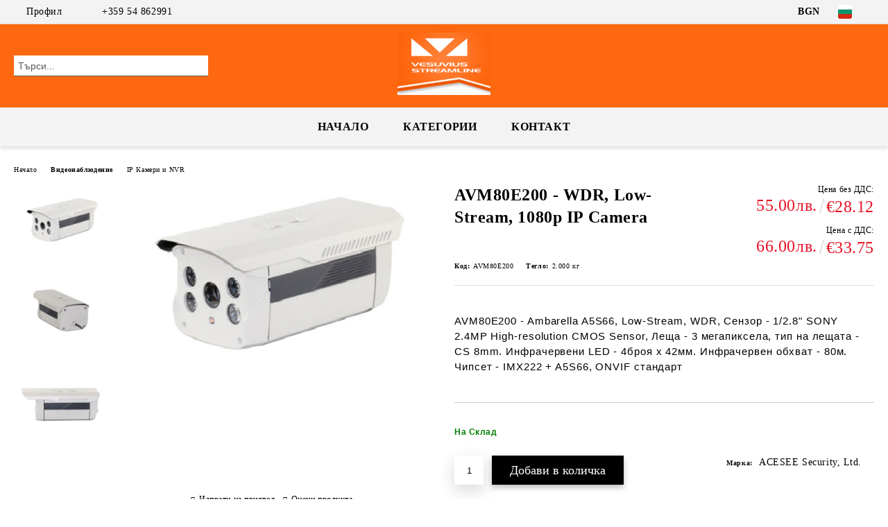

--- FILE ---
content_type: text/html; charset=utf-8
request_url: https://vesuviustreamline.com/bg/product/AVM80E200%20-%20WDR%20IP%20Cam
body_size: 21537
content:
<!DOCTYPE html>
<html lang="bg">
<head>
	<meta http-equiv="Content-Type" content="text/html; charset=utf-8" />
<meta http-equiv="Content-Script-Type" content="text/javascript" />
<meta http-equiv="Content-Style-Type" content="text/css" />
<meta name="description" content="AVM80E200 - WDR, Low-Stream, IP камера, Сензор - 2 мегапиксела, Леща - 3 мегапиксела, тип на лещата - CS  8mm, Инфрачервени LED - 4броя х 42мм. Инфрачервен обхват - 80м. Чипсет - MX222+ DM368.

Размери -  275 x 113 x 139[mm]; Тегло: 2кг. Начин на захранване - 12V чрез жак или 48V чрез ПоЕ(Power over Ethernet). В комплекта не влизат захранващ адаптер и монтажна стойка." />
<meta name="keywords" content="AVM80P200, Megapixel, HD, Network, Waterproof, IR, Bullet, Camera, 1080p, камера, мегапиксел, мегапиксели, мегапиксела, ай пи, Ambarella A5S66, Low-Stream, WDR, Ambarella, A5S66, Low-Stream, WDR" />
<meta name="twitter:card" content="summary" /><meta name="twitter:site" content="@server.seliton.com" /><meta name="twitter:title" content="AVM80E200 - WDR IP Cam" /><meta name="twitter:description" content="AVM80E200 - WDR, Low-Stream, IP камера, Сензор - 2 мегапиксела, Леща - 3 мегапиксела, тип на лещата - CS  8mm, Инфрачервени LED - 4броя х 42мм. Инфрачервен обхват - 80м. Чипсет - MX222+ DM368.

Размери -  275 x 113 x 139[mm]; Тегло: 2кг. Начин на захранване - 12V чрез жак или 48V чрез ПоЕ(Power over Ethernet). В комплекта не влизат захранващ адаптер и монтажна стойка." /><meta name="twitter:image" content="http://vesuviustreamline.com/userfiles/productimages/product_1294.jpg" />
<link rel="icon" type="image/x-icon" href="/favicon.ico" />
<title>AVM80E200 - WDR IP Cam</title>
<link rel="canonical" href="https://vesuviustreamline.com/bg/product/AVM80E200%20-%20WDR%20IP%20Cam" />

<link rel="stylesheet" type="text/css" href="/userfiles/css/css_67_153.css" />
<script type="text/javascript" src="/userfiles/css/js_67_51.js"></script>
<meta name="viewport" content="width=device-width, initial-scale=1" />
<link rel="alternate" type="application/rss+xml" title="Новини" href="/module.php?ModuleName=com.summercart.rss&amp;UILanguage=bg&amp;FeedType=News" />
<script type="text/javascript">
$(function(){
	$('.innerbox').colorbox({minWidth: 500, minHeight: 300, maxWidth: '90%', maxHeight: '96%'});
		var maxProducts = 7;
	var httpsDomain = 'https://vesuviustreamline.com/';
	var searchUrl = '/search.html';
	var seeMoreText = 'вижте още';
	
	SC.Util.initQuickSearch(httpsDomain, maxProducts, searchUrl, seeMoreText);
	});

SC.storeRoot = 'https://vesuviustreamline.com/';
SC.storeRootPath = '/';
SC.ML.PROVIDE_VALID_EMAIL = 'Трябва да предоставите валиден имейл адрес:';
SC.JSVersion = '';
</script>


		<script type="application/ld+json">
			{
				"@context": "https://schema.org",
				"@type": "BreadcrumbList",
				"itemListElement":
				[
					{
						"@type": "ListItem",
						"position": 1,
						"item":
						{
							"@id": "https://vesuviustreamline.com/",
							"name": "Начало"
						}
					},
					{
						"@type": "ListItem",
						"position": 2,
						"item":
						{
							"@id": "https://vesuviustreamline.com/category/34/videonablyudenie.html",
							"name": "Видеонаблюдение"
						}
					},
					{
						"@type": "ListItem",
						"position": 3,
						"item":
						{
							"@id": "https://vesuviustreamline.com/bg/category/ip-cameras/",
							"name": "IP Камери и NVR"
						}
					},
					{
						"@type": "ListItem",
						"position": 4,
						"item":
						{
							"@id": "https://vesuviustreamline.com/bg/product/AVM80E200%20-%20WDR%20IP%20Cam",
							"name": "AVM80E200 - WDR, Low-Stream, 1080p IP Camera"
						}
					}
				]
			}
		</script>





<meta property="og:site_name" content="Рутелсат ООД" /><meta property="og:locality" content="Шумен" /><meta property="og:street-address" content="ул. Деде Агач 29, ЗИЕНО 2ри портал" /><meta property="og:postal-code" content="9700" /><meta property="og:country-name" content="България" /><meta property="og:email" content="office@vstl.eu" /><meta property="og:phone_number" content="+359 54 862991" /><meta property="og:type" content="product" /><meta property="og:title" content="AVM80E200 - WDR, Low-Stream, 1080p IP Camera" /><meta property="og:url" content="https://vesuviustreamline.com/bg/product/AVM80E200 - WDR IP Cam" /><meta property="og:image" content="https://vesuviustreamline.com/userfiles/productimages/product_1294.jpg" /><meta property="og:description" content="AVM80E200 - WDR, Low-Stream, IP камера, Сензор - 2 мегапиксела, Леща - 3 мегапиксела, тип на лещата - CS  8mm, Инфрачервени LED - 4броя х 42мм. Инфрачервен обхват - 80м. Чипсет - MX222+ DM368.

Размери -  275 x 113 x 139[mm]; Тегло: 2кг. Начин на захранване - 12V чрез жак или 48V чрез ПоЕ(Power over Ethernet). В комплекта не влизат захранващ адаптер и монтажна стойка." /></head>

<body class="lang-bg dynamic-page dynamic-page-product layout-108 layout-type-wide products-per-row-4 " >


<div class="c-body-container js-body-container">
	<div class="c-body-container__sub">
		
		<header class="container c-header js-header-container">
						<div class="c-header__topline">
				<div class="c-header__topline-inner">
					<div class="c-header__profile js-header-login-section">
						<div class="c-header__profile-toggle-icon">Профил</div>
																								
												<div class="c-header__profile-dd">
							<a href="https://vesuviustreamline.com/login.html" class="c-header__profile_link c-header__profile-login">Вход</a>
							<a href="https://vesuviustreamline.com/register.html" class="c-header__profile_link c-header__profile-register">Регистрация</a>
						</div>
												
						<div class="c-header__phone-wrapper c-header__contacet-row">
							<a href="tel:+359 54 862991" class="c-header__phone-number">+359 54 862991</a>
						</div>
					</div>
					
					<div class="c-header__lang-currency-social">
												<div class="c-header__currency js-header-currency">
							<span class="c-header__currency-label">Валута</span>
							<div class="c_header__currency-selected">
								<span class="c-header__currency-code-wrapper"><span class="c_header__currency-selected-code">BGN</span></span>
							</div>
							<input type="hidden" name="CurrencyID" class="CurrencyID" id="js-selected-currencyid" value="7" />
							<ul id="currency-list" class="c-header__currency-list">
																<li class="c-header__currency-selector js-currency-selector " id="currencyId_2">EUR</li>
																<li class="c-header__currency-selector js-currency-selector selected" id="currencyId_7">BGN</li>
															</ul>
						</div>
												
												<div class="c-header__language js-header-language">
							<span class="c-header__language-label">Език</span>
							<div class="language-container">
																								<div class="c_header__language-selected">
									<span class="c-header__language-code-wrapper language-has-selection"><img src="/userfiles/languages/image_bb8d206d332b89f4931091b5a04d6fe2.jpg" width="30" height="30" alt="BG" /> <span class="c-header__language-code">BG</span></span>
								</div>
																
																<ul class="c-header__language-list">
																											<li class="c-header__language-dropdown">
									<a class="c-header__language-dropdown-link" href="/product/AVM80E200%20-%20WDR%20IP%20Cam">
										<img class="c-header__language-dropdown-image" src="/userfiles/languages/image_6f6b25c782856516903d6739e6190003.jpg" width="30" height="30" alt="EN"  />
										<span class="c-header__language-code">EN</span>
									</a>
									</li>
																		<li class="c-header__language-dropdown selected">
									<a class="c-header__language-dropdown-link" href="/bg/product/AVM80E200%20-%20WDR%20IP%20Cam">
										<img class="c-header__language-dropdown-image" src="/userfiles/languages/image_bb8d206d332b89f4931091b5a04d6fe2.jpg" width="30" height="30" alt="BG"  />
										<span class="c-header__language-code">BG</span>
									</a>
									</li>
																	</ul>
															</div>
						</div>
												
						<div class="c-header__social-networks">
																																																							</div>
					</div>
				</div>
			</div>
			
			<div class="c-header__standard">
				<div class="c-header__search js-header-search">
					<div class="c-header__search-advanced"><a class="c-header__search-advanced-link" href="/search.html?action=dmAdvancedSearch">Разширено търсене</a></div>
					<form action="/search.html" class="c-header_search_form js-header-search-form">
						<input type="text" class="c-header__search_input js-header-search-input" id="sbox" name="phrase" value="" placeholder="Търси..." />
						<span class="c-header__search-button"><input type="submit" value="Търси" class="c-header__search-button-submit" /></span>
					</form>
				</div>
				
				<h2 class="c-header__logo c-header__logo--is-image">
				<a class="c-header__logo-link" href="/">
					<img class="c-header__logo-image" src="/userfiles/logo/h.png" alt="Рутелсат ООД" width="432" height="292" />									</a>
								</h2>
				
				<div class="c-header__info">
										
										<div class="c-header__cart js-header-cart js-header-mini-cart-wrapper">
												<div class="c-header__cart-wrapper">
							<div class="c-header__cart--empty-icon"></div>
						</div>
												
											</div>
									</div>
			</div>
			
			<div class="c-header__mobile">
				<ul class="c-header__mobile-menu">
					<li class="c-header__mobile-menu-item mobile-menu-item-nav js-mobile-menu-toggle-nav">
						<span class="c-header__mobile-menu-icon"></span>
					</li>
					<li class="c-header__mobile-menu-item mobile-menu-item-search">
						<svg xmlns="http://www.w3.org/2000/svg" width="24.811" height="24.811" viewBox="0 0 21.811 21.811">
							<g id="search-outline" transform="translate(-63.25 -63.25)">
								<path id="Path_113" data-name="Path 113" d="M72.182,64a8.182,8.182,0,1,0,8.182,8.182A8.182,8.182,0,0,0,72.182,64Z" fill="none" stroke="#000" stroke-miterlimit="10" stroke-width="1.5"/>
								<path id="Path_114" data-name="Path 114" d="M338.29,338.29,344,344" transform="translate(-260.004 -260.004)" fill="none" stroke="#000" stroke-linecap="round" stroke-miterlimit="10" stroke-width="1.5"/>
							</g>
						</svg>
						<div class="c-header__search c-header__search--mobile">
							<form action="/search.html" class="c-header_search_form js-header-search-form">
								<input type="text" class="c-header__search_input c-header__search_input--mobile js-header-search-input" id="js-search-phrase" name="phrase" value="" placeholder="Търси..." />
								<span class="c-header__search-button"><input type="submit" value="Търси" class="c-header__search-button-submit" /></span>
							</form>
						</div>
					</li>
					<li class="c-header__standard-logo-section">
						<h2 class="c-header__logo c-header__logo--is-image">
						<a href="/" alt="Лого">
							<img class="c-header__logo-image" src="/userfiles/logo/h.png" alt="Рутелсат ООД" width="432" height="292" />													</a>
						</h2>
					</li>
					<li class="c-header__mobile-menu-item is-mobile-cart">
												
																		<div id="mobile-cart" class="mobile-menu-item-cart js-mobile-menu-item-cart">
							<svg xmlns="http://www.w3.org/2000/svg" width="31" height="30" viewBox="0 0 31 30">
								<g id="cart-41" transform="translate(1.5 0.5)">
									<circle id="Ellipse_37" data-name="Ellipse 37" cx="1.847" cy="1.847" r="1.847" transform="translate(9.451 24.148)" fill="#000812"/>
									<path id="Ellipse_37_-_Outline" data-name="Ellipse 37 - Outline" d="M1.847-.5A2.347,2.347,0,1,1-.5,1.847,2.35,2.35,0,0,1,1.847-.5Zm0,3.695A1.347,1.347,0,1,0,.5,1.847,1.349,1.349,0,0,0,1.847,3.195Z" transform="translate(9.451 24.148)"/>
									<circle id="Ellipse_38" data-name="Ellipse 38" cx="1.847" cy="1.847" r="1.847" transform="translate(20.166 24.148)" fill="#000812"/>
									<path id="Ellipse_38_-_Outline" data-name="Ellipse 38 - Outline" d="M1.847-.5A2.347,2.347,0,1,1-.5,1.847,2.35,2.35,0,0,1,1.847-.5Zm0,3.695A1.347,1.347,0,1,0,.5,1.847,1.349,1.349,0,0,0,1.847,3.195Z" transform="translate(20.166 24.148)"/>
									<path id="Path_88" data-name="Path 88" d="M22.352,21.855H10.732a3.527,3.527,0,0,1-3.357-3.112L4.066,2.843H.709a1,1,0,0,1,0-2h4.17a1,1,0,0,1,.979.8l.877,4.215H26.709a1,1,0,0,1,.986,1.167L25.714,18.714l0,.02A3.529,3.529,0,0,1,22.352,21.855Zm-15.2-14L9.334,18.344l0,.016c.138.723.577,1.5,1.394,1.5h11.62c.814,0,1.253-.766,1.393-1.486L25.525,7.854Z" transform="translate(0 0)"/>
									<rect id="Rectangle_179" data-name="Rectangle 179" width="31" height="30" transform="translate(-1.5 -0.5)" fill="none"/>
								</g>
							</svg>
						</div>
												
																	</li>
				</ul>
			</div>
			<div class="c-mobile-holder"></div>
		</header><!-- header container -->
<main>
<div class="o-column c-layout-top o-layout--horizontal c-layout-top__sticky  js-layout-top">
	<div class="c-layout-wrapper c-layout-top__sticky-wrapper">
		<div class="o-box c-box-main-menu js-main-menu-box">
	<div class="c-mobile__close js-mobile-close-menu"></div>
	<div class="c-mobile__phone js-mobile-phone-content"></div>
	<div class="c-mobile__nav">
		<div class="c-mobile__nav-item is-menu js-mobile-toggle-menu is-active"><span>Меню</span></div>
		<div class="c-mobile__nav-item is-profile js-mobile-toggle-profile"><span>Профил</span></div>
		<div class="c-mobile__nav-item is-int js-mobile-toggle-int"><i class="js-mobile-current-flag"></i><span>Език</span></div>
	</div>
	
	<div class="o-box-content c-box-main-menu__content">
		<ul class="c-box-main-menu__list">
						<li class=" c-box-main-menu__item js-box-main-menu__item">
				<a href="/" title="Начало" class="c-box-main-menu__item-link">
										Начало
					<span class="c-box-main-menu__mobile-control js-mobile-control"><span>+</span></span>
				</a>
							</li>
						<li class="menu-item-dropdown-menu c-box-main-menu__item js-box-main-menu__item has-submenus">
				<a href="#" title="Категории" class="c-box-main-menu__item-link">
										Категории
					<span class="c-box-main-menu__mobile-control js-mobile-control"><span>+</span></span>
				</a>
									<ul class="o-box-content c-box-dd-categories__subcategory-list js-box-dd-categories__subcategory-list">
			<li class="c-box-dd-categories__item js-box-dd-categories-item c-box-dd-categories__categoryid-120 has-submenus is-first   ">
			<a href="/wireless" class="c-box-dd-categories__subcategory-item-link hasProducts is-parent">
				<span>Безжични Мрежи / Wireless</span><span class="c-box-main-menu__mobile-control js-mobile-control"><span>+</span></span>
			</a>
			<ul class="o-box-content c-box-dd-categories__subcategory-list js-box-dd-categories__subcategory-list">
			<li class="c-box-dd-categories__item js-box-dd-categories-item c-box-dd-categories__categoryid-45 has-submenus is-first   ">
			<a href="/bg/category/access-points-cpe/" class="c-box-dd-categories__subcategory-item-link hasProducts is-parent">
				<span>Безжични Устройства АП/Клиент</span><span class="c-box-main-menu__mobile-control js-mobile-control"><span>+</span></span>
			</a>
			<ul class="o-box-content c-box-dd-categories__subcategory-list js-box-dd-categories__subcategory-list">
			<li class="c-box-dd-categories__item js-box-dd-categories-item c-box-dd-categories__categoryid-123  is-first   ">
			<a href="/category/123/mikrotik.html" class="c-box-dd-categories__subcategory-item-link noProducts ">
				<span>MikroTik</span><span class="c-box-main-menu__mobile-control js-mobile-control"><span>+</span></span>
			</a>
			
		</li>
			<li class="c-box-dd-categories__item js-box-dd-categories-item c-box-dd-categories__categoryid-124     ">
			<a href="/category/124/ubiquiti-airmax.html" class="c-box-dd-categories__subcategory-item-link noProducts ">
				<span>Ubiquiti AirMAX</span><span class="c-box-main-menu__mobile-control js-mobile-control"><span>+</span></span>
			</a>
			
		</li>
			<li class="c-box-dd-categories__item js-box-dd-categories-item c-box-dd-categories__categoryid-125     ">
			<a href="/category/125/ubiquiti-airmax-ac.html" class="c-box-dd-categories__subcategory-item-link noProducts ">
				<span>Ubiquiti AirMAX AC</span><span class="c-box-main-menu__mobile-control js-mobile-control"><span>+</span></span>
			</a>
			
		</li>
			<li class="c-box-dd-categories__item js-box-dd-categories-item c-box-dd-categories__categoryid-138     ">
			<a href="/category/138/mimosa.html" class="c-box-dd-categories__subcategory-item-link noProducts ">
				<span>MIMOSA</span><span class="c-box-main-menu__mobile-control js-mobile-control"><span>+</span></span>
			</a>
			
		</li>
			<li class="c-box-dd-categories__item js-box-dd-categories-item c-box-dd-categories__categoryid-144     ">
			<a href="/category/144/ubiquiti-ltu.html" class="c-box-dd-categories__subcategory-item-link noProducts ">
				<span>Ubiquiti LTU</span><span class="c-box-main-menu__mobile-control js-mobile-control"><span>+</span></span>
			</a>
			
		</li>
			<li class="c-box-dd-categories__item js-box-dd-categories-item c-box-dd-categories__categoryid-146   is-last  ">
			<a href="/category/146/ubiquiti-wave.html" class="c-box-dd-categories__subcategory-item-link noProducts ">
				<span>Ubiquiti WAVE</span><span class="c-box-main-menu__mobile-control js-mobile-control"><span>+</span></span>
			</a>
			
		</li>
	</ul>
		</li>
			<li class="c-box-dd-categories__item js-box-dd-categories-item c-box-dd-categories__categoryid-121 has-submenus    ">
			<a href="/Wireless-WiFi" class="c-box-dd-categories__subcategory-item-link hasProducts is-parent">
				<span>WiFi AP</span><span class="c-box-main-menu__mobile-control js-mobile-control"><span>+</span></span>
			</a>
			<ul class="o-box-content c-box-dd-categories__subcategory-list js-box-dd-categories__subcategory-list">
			<li class="c-box-dd-categories__item js-box-dd-categories-item c-box-dd-categories__categoryid-126  is-first   ">
			<a href="/category/126/unifi-ubiquiti.html" class="c-box-dd-categories__subcategory-item-link noProducts ">
				<span>UniFi Ubiquiti</span><span class="c-box-main-menu__mobile-control js-mobile-control"><span>+</span></span>
			</a>
			
		</li>
			<li class="c-box-dd-categories__item js-box-dd-categories-item c-box-dd-categories__categoryid-127   is-last  ">
			<a href="/category/127/mikrotik-tp-link.html" class="c-box-dd-categories__subcategory-item-link noProducts ">
				<span>MikroTik, TP-Link</span><span class="c-box-main-menu__mobile-control js-mobile-control"><span>+</span></span>
			</a>
			
		</li>
	</ul>
		</li>
			<li class="c-box-dd-categories__item js-box-dd-categories-item c-box-dd-categories__categoryid-77     ">
			<a href="/category/77/bezzhichni-ruteri.html" class="c-box-dd-categories__subcategory-item-link noProducts ">
				<span>Безжични Рутери</span><span class="c-box-main-menu__mobile-control js-mobile-control"><span>+</span></span>
			</a>
			
		</li>
			<li class="c-box-dd-categories__item js-box-dd-categories-item c-box-dd-categories__categoryid-129 has-submenus    ">
			<a href="/category/129/oporno-trase-backbone-ptp.html" class="c-box-dd-categories__subcategory-item-link hasProducts is-parent">
				<span>Опорно Трасе Backbone PtP</span><span class="c-box-main-menu__mobile-control js-mobile-control"><span>+</span></span>
			</a>
			<ul class="o-box-content c-box-dd-categories__subcategory-list js-box-dd-categories__subcategory-list">
			<li class="c-box-dd-categories__item js-box-dd-categories-item c-box-dd-categories__categoryid-128  is-first   ">
			<a href="/category/128/5-ghz-bridzh.html" class="c-box-dd-categories__subcategory-item-link noProducts ">
				<span>5 GHz Бридж</span><span class="c-box-main-menu__mobile-control js-mobile-control"><span>+</span></span>
			</a>
			
		</li>
			<li class="c-box-dd-categories__item js-box-dd-categories-item c-box-dd-categories__categoryid-131     ">
			<a href="/category/131/11-24-ghz-bridzh.html" class="c-box-dd-categories__subcategory-item-link noProducts ">
				<span>11-24 GHz Бридж</span><span class="c-box-main-menu__mobile-control js-mobile-control"><span>+</span></span>
			</a>
			
		</li>
			<li class="c-box-dd-categories__item js-box-dd-categories-item c-box-dd-categories__categoryid-130   is-last  ">
			<a href="/category/130/60-ghz-bridzh.html" class="c-box-dd-categories__subcategory-item-link noProducts ">
				<span>60 GHz Бридж</span><span class="c-box-main-menu__mobile-control js-mobile-control"><span>+</span></span>
			</a>
			
		</li>
	</ul>
		</li>
			<li class="c-box-dd-categories__item js-box-dd-categories-item c-box-dd-categories__categoryid-132     ">
			<a href="/Wireless-Antennas" class="c-box-dd-categories__subcategory-item-link noProducts ">
				<span>Антени</span><span class="c-box-main-menu__mobile-control js-mobile-control"><span>+</span></span>
			</a>
			
		</li>
			<li class="c-box-dd-categories__item js-box-dd-categories-item c-box-dd-categories__categoryid-133     ">
			<a href="/category/133/prehodni-kabeli-i-aksesoari.html" class="c-box-dd-categories__subcategory-item-link noProducts ">
				<span>Преходни Кабели и Аксесоари</span><span class="c-box-main-menu__mobile-control js-mobile-control"><span>+</span></span>
			</a>
			
		</li>
			<li class="c-box-dd-categories__item js-box-dd-categories-item c-box-dd-categories__categoryid-134   is-last  ">
			<a href="/Wireless-IP-Cam" class="c-box-dd-categories__subcategory-item-link noProducts ">
				<span>Безжични IP Камери</span><span class="c-box-main-menu__mobile-control js-mobile-control"><span>+</span></span>
			</a>
			
		</li>
	</ul>
		</li>
			<li class="c-box-dd-categories__item js-box-dd-categories-item c-box-dd-categories__categoryid-135 has-submenus    ">
			<a href="/LAN-Networks" class="c-box-dd-categories__subcategory-item-link noProducts is-parent">
				<span>Кабелни Мрежи</span><span class="c-box-main-menu__mobile-control js-mobile-control"><span>+</span></span>
			</a>
			<ul class="o-box-content c-box-dd-categories__subcategory-list js-box-dd-categories__subcategory-list">
			<li class="c-box-dd-categories__item js-box-dd-categories-item c-box-dd-categories__categoryid-50  is-first   ">
			<a href="/bg/category/10-100-1000-ethernet-switches/" class="c-box-dd-categories__subcategory-item-link noProducts ">
				<span>Суичове</span><span class="c-box-main-menu__mobile-control js-mobile-control"><span>+</span></span>
			</a>
			
		</li>
			<li class="c-box-dd-categories__item js-box-dd-categories-item c-box-dd-categories__categoryid-136     ">
			<a href="/PoE-Switches" class="c-box-dd-categories__subcategory-item-link noProducts ">
				<span>ПОЕ Суичове</span><span class="c-box-main-menu__mobile-control js-mobile-control"><span>+</span></span>
			</a>
			
		</li>
			<li class="c-box-dd-categories__item js-box-dd-categories-item c-box-dd-categories__categoryid-90     ">
			<a href="/category/90/optichni-ruteri-i-suichove.html" class="c-box-dd-categories__subcategory-item-link noProducts ">
				<span>Оптични Рутери и Суичове</span><span class="c-box-main-menu__mobile-control js-mobile-control"><span>+</span></span>
			</a>
			
		</li>
			<li class="c-box-dd-categories__item js-box-dd-categories-item c-box-dd-categories__categoryid-78     ">
			<a href="/category/78/ruteri.html" class="c-box-dd-categories__subcategory-item-link noProducts ">
				<span>Рутери</span><span class="c-box-main-menu__mobile-control js-mobile-control"><span>+</span></span>
			</a>
			
		</li>
			<li class="c-box-dd-categories__item js-box-dd-categories-item c-box-dd-categories__categoryid-137     ">
			<a href="/PoE-Routers" class="c-box-dd-categories__subcategory-item-link noProducts ">
				<span>ПОЕ Рутери</span><span class="c-box-main-menu__mobile-control js-mobile-control"><span>+</span></span>
			</a>
			
		</li>
			<li class="c-box-dd-categories__item js-box-dd-categories-item c-box-dd-categories__categoryid-152   is-last  ">
			<a href="/category/152/kabeli-i-aksesoari.html" class="c-box-dd-categories__subcategory-item-link noProducts ">
				<span>Кабели и Аксесоари</span><span class="c-box-main-menu__mobile-control js-mobile-control"><span>+</span></span>
			</a>
			
		</li>
	</ul>
		</li>
			<li class="c-box-dd-categories__item js-box-dd-categories-item c-box-dd-categories__categoryid-52 has-submenus    ">
			<a href="/bg/category/media-converters-sfp-mini-gbic-modules/" class="c-box-dd-categories__subcategory-item-link hasProducts is-parent">
				<span>Оптични Мрежи</span><span class="c-box-main-menu__mobile-control js-mobile-control"><span>+</span></span>
			</a>
			<ul class="o-box-content c-box-dd-categories__subcategory-list js-box-dd-categories__subcategory-list">
			<li class="c-box-dd-categories__item js-box-dd-categories-item c-box-dd-categories__categoryid-79  is-first   ">
			<a href="/category/79/gepon.html" class="c-box-dd-categories__subcategory-item-link noProducts ">
				<span>GEPON</span><span class="c-box-main-menu__mobile-control js-mobile-control"><span>+</span></span>
			</a>
			
		</li>
			<li class="c-box-dd-categories__item js-box-dd-categories-item c-box-dd-categories__categoryid-80     ">
			<a href="/category/80/splayser-za-optichni-vlakna.html" class="c-box-dd-categories__subcategory-item-link noProducts ">
				<span> Сплайсер за Оптични Влакна</span><span class="c-box-main-menu__mobile-control js-mobile-control"><span>+</span></span>
			</a>
			
		</li>
			<li class="c-box-dd-categories__item js-box-dd-categories-item c-box-dd-categories__categoryid-81     ">
			<a href="/category/81/kabeli-i-aksesoari.html" class="c-box-dd-categories__subcategory-item-link noProducts ">
				<span>Кабели и Аксесоари</span><span class="c-box-main-menu__mobile-control js-mobile-control"><span>+</span></span>
			</a>
			
		</li>
			<li class="c-box-dd-categories__item js-box-dd-categories-item c-box-dd-categories__categoryid-82 has-submenus    ">
			<a href="/category/82/sfp-moduli.html" class="c-box-dd-categories__subcategory-item-link hasProducts is-parent">
				<span>SFP Модули</span><span class="c-box-main-menu__mobile-control js-mobile-control"><span>+</span></span>
			</a>
			<ul class="o-box-content c-box-dd-categories__subcategory-list js-box-dd-categories__subcategory-list">
			<li class="c-box-dd-categories__item js-box-dd-categories-item c-box-dd-categories__categoryid-112  is-first   ">
			<a href="/category/112/optichni-sfp-moduli-1-25g.html" class="c-box-dd-categories__subcategory-item-link noProducts ">
				<span>Оптични SFP Модули 1,25G</span><span class="c-box-main-menu__mobile-control js-mobile-control"><span>+</span></span>
			</a>
			
		</li>
			<li class="c-box-dd-categories__item js-box-dd-categories-item c-box-dd-categories__categoryid-113     ">
			<a href="/category/113/optichni-sfp-moduli-10g.html" class="c-box-dd-categories__subcategory-item-link noProducts ">
				<span>Оптични SFP+ модули 10G</span><span class="c-box-main-menu__mobile-control js-mobile-control"><span>+</span></span>
			</a>
			
		</li>
			<li class="c-box-dd-categories__item js-box-dd-categories-item c-box-dd-categories__categoryid-153     ">
			<a href="/category/153/optichni-sfp28-moduli-25g.html" class="c-box-dd-categories__subcategory-item-link noProducts ">
				<span>Оптични SFP28 Модули 25G   </span><span class="c-box-main-menu__mobile-control js-mobile-control"><span>+</span></span>
			</a>
			
		</li>
			<li class="c-box-dd-categories__item js-box-dd-categories-item c-box-dd-categories__categoryid-114   is-last  ">
			<a href="/category/114/medni-sfp-i-sfp-moduli.html" class="c-box-dd-categories__subcategory-item-link noProducts ">
				<span>Медни SFP и SFP+ модули</span><span class="c-box-main-menu__mobile-control js-mobile-control"><span>+</span></span>
			</a>
			
		</li>
	</ul>
		</li>
			<li class="c-box-dd-categories__item js-box-dd-categories-item c-box-dd-categories__categoryid-108     ">
			<a href="/category/108/pach-kordi-single-mode.html" class="c-box-dd-categories__subcategory-item-link noProducts ">
				<span>Пач Корди - Single Mode</span><span class="c-box-main-menu__mobile-control js-mobile-control"><span>+</span></span>
			</a>
			
		</li>
			<li class="c-box-dd-categories__item js-box-dd-categories-item c-box-dd-categories__categoryid-109     ">
			<a href="/category/109/pach-kordi-multi-mode.html" class="c-box-dd-categories__subcategory-item-link noProducts ">
				<span>Пач Корди - Multi Mode</span><span class="c-box-main-menu__mobile-control js-mobile-control"><span>+</span></span>
			</a>
			
		</li>
			<li class="c-box-dd-categories__item js-box-dd-categories-item c-box-dd-categories__categoryid-110   is-last  ">
			<a href="/category/110/dac-i-aoc-kabeli.html" class="c-box-dd-categories__subcategory-item-link noProducts ">
				<span>DAC и AOC кабели</span><span class="c-box-main-menu__mobile-control js-mobile-control"><span>+</span></span>
			</a>
			
		</li>
	</ul>
		</li>
			<li class="c-box-dd-categories__item js-box-dd-categories-item c-box-dd-categories__categoryid-41 has-submenus    ">
			<a href="/bg/category/ubiquiti-networks-products/" class="c-box-dd-categories__subcategory-item-link hasProducts is-parent">
				<span>Ubiquiti</span><span class="c-box-main-menu__mobile-control js-mobile-control"><span>+</span></span>
			</a>
			<ul class="o-box-content c-box-dd-categories__subcategory-list js-box-dd-categories__subcategory-list">
			<li class="c-box-dd-categories__item js-box-dd-categories-item c-box-dd-categories__categoryid-145  is-first   ">
			<a href="/category/145/ltu.html" class="c-box-dd-categories__subcategory-item-link noProducts ">
				<span>LTU</span><span class="c-box-main-menu__mobile-control js-mobile-control"><span>+</span></span>
			</a>
			
		</li>
			<li class="c-box-dd-categories__item js-box-dd-categories-item c-box-dd-categories__categoryid-147     ">
			<a href="/category/147/wave.html" class="c-box-dd-categories__subcategory-item-link noProducts ">
				<span>WAVE</span><span class="c-box-main-menu__mobile-control js-mobile-control"><span>+</span></span>
			</a>
			
		</li>
			<li class="c-box-dd-categories__item js-box-dd-categories-item c-box-dd-categories__categoryid-87     ">
			<a href="/category/87/airmax-ac.html" class="c-box-dd-categories__subcategory-item-link noProducts ">
				<span>airMAX AC</span><span class="c-box-main-menu__mobile-control js-mobile-control"><span>+</span></span>
			</a>
			
		</li>
			<li class="c-box-dd-categories__item js-box-dd-categories-item c-box-dd-categories__categoryid-70     ">
			<a href="/category/70/airmax.html" class="c-box-dd-categories__subcategory-item-link noProducts ">
				<span>airMAX</span><span class="c-box-main-menu__mobile-control js-mobile-control"><span>+</span></span>
			</a>
			
		</li>
			<li class="c-box-dd-categories__item js-box-dd-categories-item c-box-dd-categories__categoryid-76     ">
			<a href="/category/76/airmax-anteni.html" class="c-box-dd-categories__subcategory-item-link noProducts ">
				<span>airMAX Антени</span><span class="c-box-main-menu__mobile-control js-mobile-control"><span>+</span></span>
			</a>
			
		</li>
			<li class="c-box-dd-categories__item js-box-dd-categories-item c-box-dd-categories__categoryid-71     ">
			<a href="/category/71/airfiber.html" class="c-box-dd-categories__subcategory-item-link noProducts ">
				<span>airFiber</span><span class="c-box-main-menu__mobile-control js-mobile-control"><span>+</span></span>
			</a>
			
		</li>
			<li class="c-box-dd-categories__item js-box-dd-categories-item c-box-dd-categories__categoryid-72     ">
			<a href="/ubiquiti-U-Fiber" class="c-box-dd-categories__subcategory-item-link noProducts ">
				<span>U Fiber</span><span class="c-box-main-menu__mobile-control js-mobile-control"><span>+</span></span>
			</a>
			
		</li>
			<li class="c-box-dd-categories__item js-box-dd-categories-item c-box-dd-categories__categoryid-73 has-submenus    ">
			<a href="/category/73/unifi.html" class="c-box-dd-categories__subcategory-item-link hasProducts is-parent">
				<span>UniFi</span><span class="c-box-main-menu__mobile-control js-mobile-control"><span>+</span></span>
			</a>
			<ul class="o-box-content c-box-dd-categories__subcategory-list js-box-dd-categories__subcategory-list">
			<li class="c-box-dd-categories__item js-box-dd-categories-item c-box-dd-categories__categoryid-141  is-first   ">
			<a href="/category/141/unifi-access-points.html" class="c-box-dd-categories__subcategory-item-link noProducts ">
				<span>UniFi Access Points</span><span class="c-box-main-menu__mobile-control js-mobile-control"><span>+</span></span>
			</a>
			
		</li>
			<li class="c-box-dd-categories__item js-box-dd-categories-item c-box-dd-categories__categoryid-142     ">
			<a href="/category/142/unifi-switches.html" class="c-box-dd-categories__subcategory-item-link noProducts ">
				<span>UniFi Switches</span><span class="c-box-main-menu__mobile-control js-mobile-control"><span>+</span></span>
			</a>
			
		</li>
			<li class="c-box-dd-categories__item js-box-dd-categories-item c-box-dd-categories__categoryid-119   is-last  ">
			<a href="/category/119/unifi-os-consoles-controllers-and-gateways.html" class="c-box-dd-categories__subcategory-item-link noProducts ">
				<span>UniFi OS Consoles, Controllers and Gateways</span><span class="c-box-main-menu__mobile-control js-mobile-control"><span>+</span></span>
			</a>
			
		</li>
	</ul>
		</li>
			<li class="c-box-dd-categories__item js-box-dd-categories-item c-box-dd-categories__categoryid-74   is-last  ">
			<a href="/category/74/edgemax.html" class="c-box-dd-categories__subcategory-item-link noProducts ">
				<span>EdgeMAX </span><span class="c-box-main-menu__mobile-control js-mobile-control"><span>+</span></span>
			</a>
			
		</li>
	</ul>
		</li>
			<li class="c-box-dd-categories__item js-box-dd-categories-item c-box-dd-categories__categoryid-63 has-submenus    ">
			<a href="/bg/Mikrotik" class="c-box-dd-categories__subcategory-item-link hasProducts is-parent">
				<span>MikroTik</span><span class="c-box-main-menu__mobile-control js-mobile-control"><span>+</span></span>
			</a>
			<ul class="o-box-content c-box-dd-categories__subcategory-list js-box-dd-categories__subcategory-list">
			<li class="c-box-dd-categories__item js-box-dd-categories-item c-box-dd-categories__categoryid-64  is-first   ">
			<a href="/bg/Mikrotik-Routers" class="c-box-dd-categories__subcategory-item-link noProducts ">
				<span>РУТЕРИ</span><span class="c-box-main-menu__mobile-control js-mobile-control"><span>+</span></span>
			</a>
			
		</li>
			<li class="c-box-dd-categories__item js-box-dd-categories-item c-box-dd-categories__categoryid-65 has-submenus    ">
			<a href="/bg/Mikrotik-Switches" class="c-box-dd-categories__subcategory-item-link hasProducts is-parent">
				<span>СУИЧОВЕ</span><span class="c-box-main-menu__mobile-control js-mobile-control"><span>+</span></span>
			</a>
			<ul class="o-box-content c-box-dd-categories__subcategory-list js-box-dd-categories__subcategory-list">
			<li class="c-box-dd-categories__item js-box-dd-categories-item c-box-dd-categories__categoryid-149  is-first   ">
			<a href="/category/149/poe-suichove.html" class="c-box-dd-categories__subcategory-item-link noProducts ">
				<span>PoE Суичове</span><span class="c-box-main-menu__mobile-control js-mobile-control"><span>+</span></span>
			</a>
			
		</li>
			<li class="c-box-dd-categories__item js-box-dd-categories-item c-box-dd-categories__categoryid-150     ">
			<a href="/category/150/optichni-suichove.html" class="c-box-dd-categories__subcategory-item-link noProducts ">
				<span>ОПТИЧНИ СУИЧОВЕ</span><span class="c-box-main-menu__mobile-control js-mobile-control"><span>+</span></span>
			</a>
			
		</li>
			<li class="c-box-dd-categories__item js-box-dd-categories-item c-box-dd-categories__categoryid-151   is-last  ">
			<a href="/category/151/medni-suichove.html" class="c-box-dd-categories__subcategory-item-link noProducts ">
				<span>МЕДНИ СУИЧОВЕ</span><span class="c-box-main-menu__mobile-control js-mobile-control"><span>+</span></span>
			</a>
			
		</li>
	</ul>
		</li>
			<li class="c-box-dd-categories__item js-box-dd-categories-item c-box-dd-categories__categoryid-66     ">
			<a href="/bg/MikroTik-Wireless-Systems" class="c-box-dd-categories__subcategory-item-link noProducts ">
				<span>БЕЗЖИЧНИ УСТРОЙСТВА</span><span class="c-box-main-menu__mobile-control js-mobile-control"><span>+</span></span>
			</a>
			
		</li>
			<li class="c-box-dd-categories__item js-box-dd-categories-item c-box-dd-categories__categoryid-67     ">
			<a href="/bg/Mikrotik-WiFi" class="c-box-dd-categories__subcategory-item-link noProducts ">
				<span>БЕЗЖИЧНИ РУТЕРИ</span><span class="c-box-main-menu__mobile-control js-mobile-control"><span>+</span></span>
			</a>
			
		</li>
			<li class="c-box-dd-categories__item js-box-dd-categories-item c-box-dd-categories__categoryid-107     ">
			<a href="/category/107/lora-iot.html" class="c-box-dd-categories__subcategory-item-link noProducts ">
				<span>LoRa - IoT</span><span class="c-box-main-menu__mobile-control js-mobile-control"><span>+</span></span>
			</a>
			
		</li>
			<li class="c-box-dd-categories__item js-box-dd-categories-item c-box-dd-categories__categoryid-104     ">
			<a href="/category/104/lte-mobilen-internet.html" class="c-box-dd-categories__subcategory-item-link noProducts ">
				<span>LTE - Мобилен Интернет</span><span class="c-box-main-menu__mobile-control js-mobile-control"><span>+</span></span>
			</a>
			
		</li>
			<li class="c-box-dd-categories__item js-box-dd-categories-item c-box-dd-categories__categoryid-115     ">
			<a href="/bg/MikroTik-60GHz" class="c-box-dd-categories__subcategory-item-link noProducts ">
				<span>60 GHz</span><span class="c-box-main-menu__mobile-control js-mobile-control"><span>+</span></span>
			</a>
			
		</li>
			<li class="c-box-dd-categories__item js-box-dd-categories-item c-box-dd-categories__categoryid-85     ">
			<a href="/bg/MikroTik-Antennas" class="c-box-dd-categories__subcategory-item-link noProducts ">
				<span>АНТЕНИ</span><span class="c-box-main-menu__mobile-control js-mobile-control"><span>+</span></span>
			</a>
			
		</li>
			<li class="c-box-dd-categories__item js-box-dd-categories-item c-box-dd-categories__categoryid-68     ">
			<a href="/bg/MikroTik-Interfaces" class="c-box-dd-categories__subcategory-item-link noProducts ">
				<span>ИНТЕРФЕЙСИ и АКСЕСОАРИ</span><span class="c-box-main-menu__mobile-control js-mobile-control"><span>+</span></span>
			</a>
			
		</li>
			<li class="c-box-dd-categories__item js-box-dd-categories-item c-box-dd-categories__categoryid-106   is-last  ">
			<a href="/category/106/gpen-concept.html" class="c-box-dd-categories__subcategory-item-link noProducts ">
				<span>GPEN Concept</span><span class="c-box-main-menu__mobile-control js-mobile-control"><span>+</span></span>
			</a>
			
		</li>
	</ul>
		</li>
			<li class="c-box-dd-categories__item js-box-dd-categories-item c-box-dd-categories__categoryid-34 has-submenus    ">
			<a href="/category/34/videonablyudenie.html" class="c-box-dd-categories__subcategory-item-link hasProducts is-parent">
				<span>Видеонаблюдение</span><span class="c-box-main-menu__mobile-control js-mobile-control"><span>+</span></span>
			</a>
			<ul class="o-box-content c-box-dd-categories__subcategory-list js-box-dd-categories__subcategory-list">
			<li class="c-box-dd-categories__item js-box-dd-categories-item c-box-dd-categories__categoryid-35  is-first   ">
			<a href="/bg/category/ip-cameras/" class="c-box-dd-categories__subcategory-item-link noProducts ">
				<span>IP Камери и NVR</span><span class="c-box-main-menu__mobile-control js-mobile-control"><span>+</span></span>
			</a>
			
		</li>
			<li class="c-box-dd-categories__item js-box-dd-categories-item c-box-dd-categories__categoryid-42 has-submenus    ">
			<a href="/bg/category/network-video-recorders/" class="c-box-dd-categories__subcategory-item-link hasProducts is-parent">
				<span>Dahua IP Продукти</span><span class="c-box-main-menu__mobile-control js-mobile-control"><span>+</span></span>
			</a>
			<ul class="o-box-content c-box-dd-categories__subcategory-list js-box-dd-categories__subcategory-list">
			<li class="c-box-dd-categories__item js-box-dd-categories-item c-box-dd-categories__categoryid-98  is-first   ">
			<a href="/category/98/4-6-i-8-megapiksela.html" class="c-box-dd-categories__subcategory-item-link noProducts ">
				<span>4, 6 и 8 Мегапиксела</span><span class="c-box-main-menu__mobile-control js-mobile-control"><span>+</span></span>
			</a>
			
		</li>
			<li class="c-box-dd-categories__item js-box-dd-categories-item c-box-dd-categories__categoryid-99     ">
			<a href="/category/99/bezzhichni-ip-kameri.html" class="c-box-dd-categories__subcategory-item-link noProducts ">
				<span>Безжични IP Камери</span><span class="c-box-main-menu__mobile-control js-mobile-control"><span>+</span></span>
			</a>
			
		</li>
			<li class="c-box-dd-categories__item js-box-dd-categories-item c-box-dd-categories__categoryid-100     ">
			<a href="/category/100/ptz-ip-kameri.html" class="c-box-dd-categories__subcategory-item-link noProducts ">
				<span>PTZ IP Камери</span><span class="c-box-main-menu__mobile-control js-mobile-control"><span>+</span></span>
			</a>
			
		</li>
			<li class="c-box-dd-categories__item js-box-dd-categories-item c-box-dd-categories__categoryid-139   is-last  ">
			<a href="/category/139/imou-dahua-ip-kameri.html" class="c-box-dd-categories__subcategory-item-link hasProducts ">
				<span>IMOU Dahua IP Камери</span><span class="c-box-main-menu__mobile-control js-mobile-control"><span>+</span></span>
			</a>
			
		</li>
	</ul>
		</li>
			<li class="c-box-dd-categories__item js-box-dd-categories-item c-box-dd-categories__categoryid-84 has-submenus    ">
			<a href="/category/84/dahua-hdcvi.html" class="c-box-dd-categories__subcategory-item-link hasProducts is-parent">
				<span>Dahua HDCVI</span><span class="c-box-main-menu__mobile-control js-mobile-control"><span>+</span></span>
			</a>
			<ul class="o-box-content c-box-dd-categories__subcategory-list js-box-dd-categories__subcategory-list">
			<li class="c-box-dd-categories__item js-box-dd-categories-item c-box-dd-categories__categoryid-94  is-first   ">
			<a href="/category/94/2-i-2-1-megapiksela.html" class="c-box-dd-categories__subcategory-item-link noProducts ">
				<span>2 и 2.1 Мегапиксела</span><span class="c-box-main-menu__mobile-control js-mobile-control"><span>+</span></span>
			</a>
			
		</li>
			<li class="c-box-dd-categories__item js-box-dd-categories-item c-box-dd-categories__categoryid-95   is-last  ">
			<a href="/category/95/4-megapiksela.html" class="c-box-dd-categories__subcategory-item-link noProducts ">
				<span>4 Мегапиксела</span><span class="c-box-main-menu__mobile-control js-mobile-control"><span>+</span></span>
			</a>
			
		</li>
	</ul>
		</li>
			<li class="c-box-dd-categories__item js-box-dd-categories-item c-box-dd-categories__categoryid-96   is-last  ">
			<a href="/category/96/aksesoari.html" class="c-box-dd-categories__subcategory-item-link noProducts ">
				<span>Аксесоари</span><span class="c-box-main-menu__mobile-control js-mobile-control"><span>+</span></span>
			</a>
			
		</li>
	</ul>
		</li>
			<li class="c-box-dd-categories__item js-box-dd-categories-item c-box-dd-categories__categoryid-46 has-submenus    ">
			<a href="/bg/category/accessories/" class="c-box-dd-categories__subcategory-item-link hasProducts is-parent">
				<span>Аксесоари</span><span class="c-box-main-menu__mobile-control js-mobile-control"><span>+</span></span>
			</a>
			<ul class="o-box-content c-box-dd-categories__subcategory-list js-box-dd-categories__subcategory-list">
			<li class="c-box-dd-categories__item js-box-dd-categories-item c-box-dd-categories__categoryid-140  is-first   ">
			<a href="/category/140/zahranvashti-poe-adapteri.html" class="c-box-dd-categories__subcategory-item-link noProducts ">
				<span>Захранващи ПоЕ Адаптери</span><span class="c-box-main-menu__mobile-control js-mobile-control"><span>+</span></span>
			</a>
			
		</li>
			<li class="c-box-dd-categories__item js-box-dd-categories-item c-box-dd-categories__categoryid-61     ">
			<a href="/category/61/zahranvashti-adapteri-s-zhak.html" class="c-box-dd-categories__subcategory-item-link noProducts ">
				<span>Захранващи Адаптери с Жак</span><span class="c-box-main-menu__mobile-control js-mobile-control"><span>+</span></span>
			</a>
			
		</li>
			<li class="c-box-dd-categories__item js-box-dd-categories-item c-box-dd-categories__categoryid-62     ">
			<a href="/category/62/kabeli-i-konektori.html" class="c-box-dd-categories__subcategory-item-link noProducts ">
				<span>Кабели и Конектори</span><span class="c-box-main-menu__mobile-control js-mobile-control"><span>+</span></span>
			</a>
			
		</li>
			<li class="c-box-dd-categories__item js-box-dd-categories-item c-box-dd-categories__categoryid-83     ">
			<a href="/category/83/montazhni-stoyki-i-kutii.html" class="c-box-dd-categories__subcategory-item-link noProducts ">
				<span>Монтажни Стойки и Кутии</span><span class="c-box-main-menu__mobile-control js-mobile-control"><span>+</span></span>
			</a>
			
		</li>
			<li class="c-box-dd-categories__item js-box-dd-categories-item c-box-dd-categories__categoryid-92     ">
			<a href="/category/92/mikrotik-fen-zona.html" class="c-box-dd-categories__subcategory-item-link noProducts ">
				<span>MikroTik Фен Зона</span><span class="c-box-main-menu__mobile-control js-mobile-control"><span>+</span></span>
			</a>
			
		</li>
			<li class="c-box-dd-categories__item js-box-dd-categories-item c-box-dd-categories__categoryid-44     ">
			<a href="/bg/category/minipci-cards/" class="c-box-dd-categories__subcategory-item-link noProducts ">
				<span>miniPCI Kарти</span><span class="c-box-main-menu__mobile-control js-mobile-control"><span>+</span></span>
			</a>
			
		</li>
			<li class="c-box-dd-categories__item js-box-dd-categories-item c-box-dd-categories__categoryid-86   is-last  ">
			<a href="/category/86/baterii.html" class="c-box-dd-categories__subcategory-item-link noProducts ">
				<span>Батерии</span><span class="c-box-main-menu__mobile-control js-mobile-control"><span>+</span></span>
			</a>
			
		</li>
	</ul>
		</li>
			<li class="c-box-dd-categories__item js-box-dd-categories-item c-box-dd-categories__categoryid-36 has-submenus    ">
			<a href="/bg/category/LoRa-Helium-800-1800MHz" class="c-box-dd-categories__subcategory-item-link hasProducts is-parent">
				<span>LoRa Helium Network 868 MHz</span><span class="c-box-main-menu__mobile-control js-mobile-control"><span>+</span></span>
			</a>
			<ul class="o-box-content c-box-dd-categories__subcategory-list js-box-dd-categories__subcategory-list">
			<li class="c-box-dd-categories__item js-box-dd-categories-item c-box-dd-categories__categoryid-116  is-first   ">
			<a href="/category/116/helium-hnt-maynari.html" class="c-box-dd-categories__subcategory-item-link noProducts ">
				<span>ХЕЛИУМ HNT МАЙНЪРИ</span><span class="c-box-main-menu__mobile-control js-mobile-control"><span>+</span></span>
			</a>
			
		</li>
			<li class="c-box-dd-categories__item js-box-dd-categories-item c-box-dd-categories__categoryid-117     ">
			<a href="/category/117/helium-anteni-i-aksesoari.html" class="c-box-dd-categories__subcategory-item-link noProducts ">
				<span>ХЕЛИУМ АНТЕНИ И АКСЕСОАРИ</span><span class="c-box-main-menu__mobile-control js-mobile-control"><span>+</span></span>
			</a>
			
		</li>
			<li class="c-box-dd-categories__item js-box-dd-categories-item c-box-dd-categories__categoryid-118   is-last  ">
			<a href="/category/118/prehodni-kabeli.html" class="c-box-dd-categories__subcategory-item-link noProducts ">
				<span>ПРЕХОДНИ КАБЕЛИ</span><span class="c-box-main-menu__mobile-control js-mobile-control"><span>+</span></span>
			</a>
			
		</li>
	</ul>
		</li>
			<li class="c-box-dd-categories__item js-box-dd-categories-item c-box-dd-categories__categoryid-31 has-submenus    ">
			<a href="/category/31/anteni.html" class="c-box-dd-categories__subcategory-item-link hasProducts is-parent">
				<span>Антени</span><span class="c-box-main-menu__mobile-control js-mobile-control"><span>+</span></span>
			</a>
			<ul class="o-box-content c-box-dd-categories__subcategory-list js-box-dd-categories__subcategory-list">
			<li class="c-box-dd-categories__item js-box-dd-categories-item c-box-dd-categories__categoryid-38  is-first   ">
			<a href="/bg/category/antennas-2.4ghz/" class="c-box-dd-categories__subcategory-item-link noProducts ">
				<span>2.4 GHz</span><span class="c-box-main-menu__mobile-control js-mobile-control"><span>+</span></span>
			</a>
			
		</li>
			<li class="c-box-dd-categories__item js-box-dd-categories-item c-box-dd-categories__categoryid-40     ">
			<a href="/bg/category/antennas-5.xghz/" class="c-box-dd-categories__subcategory-item-link noProducts ">
				<span>5.x GHz</span><span class="c-box-main-menu__mobile-control js-mobile-control"><span>+</span></span>
			</a>
			
		</li>
			<li class="c-box-dd-categories__item js-box-dd-categories-item c-box-dd-categories__categoryid-39     ">
			<a href="/bg/category/antennas-3.5ghz-wimax/" class="c-box-dd-categories__subcategory-item-link noProducts ">
				<span>3.5 GHz / WiMAX</span><span class="c-box-main-menu__mobile-control js-mobile-control"><span>+</span></span>
			</a>
			
		</li>
			<li class="c-box-dd-categories__item js-box-dd-categories-item c-box-dd-categories__categoryid-32   is-last  ">
			<a href="/bg/category/dual-band-2.4-5-ghz/" class="c-box-dd-categories__subcategory-item-link noProducts ">
				<span>Dual Band 2.4/5 GHz</span><span class="c-box-main-menu__mobile-control js-mobile-control"><span>+</span></span>
			</a>
			
		</li>
	</ul>
		</li>
			<li class="c-box-dd-categories__item js-box-dd-categories-item c-box-dd-categories__categoryid-89     ">
			<a href="/category/89/razprodazhba.html" class="c-box-dd-categories__subcategory-item-link noProducts ">
				<span>Разпродажба</span><span class="c-box-main-menu__mobile-control js-mobile-control"><span>+</span></span>
			</a>
			
		</li>
			<li class="c-box-dd-categories__item js-box-dd-categories-item c-box-dd-categories__categoryid-51     ">
			<a href="/bg/category/gsm-dialers/" class="c-box-dd-categories__subcategory-item-link noProducts ">
				<span>GSM Dialers</span><span class="c-box-main-menu__mobile-control js-mobile-control"><span>+</span></span>
			</a>
			
		</li>
			<li class="c-box-dd-categories__item js-box-dd-categories-item c-box-dd-categories__categoryid-55     ">
			<a href="/bg/category/pcmcia-cardbus/" class="c-box-dd-categories__subcategory-item-link noProducts ">
				<span>PCMCIA / Cardbus</span><span class="c-box-main-menu__mobile-control js-mobile-control"><span>+</span></span>
			</a>
			
		</li>
			<li class="c-box-dd-categories__item js-box-dd-categories-item c-box-dd-categories__categoryid-105     ">
			<a href="/category/105/uslovia-za-vrashtane-na-stoka.html" class="c-box-dd-categories__subcategory-item-link hasProducts ">
				<span>Условия за връщане на стока</span><span class="c-box-main-menu__mobile-control js-mobile-control"><span>+</span></span>
			</a>
			
		</li>
			<li class="c-box-dd-categories__item js-box-dd-categories-item c-box-dd-categories__categoryid-143   is-last  ">
			<a href="/category/143/unifi-controllers-and-consoles.html" class="c-box-dd-categories__subcategory-item-link hasProducts ">
				<span>UniFi Controllers and Consoles</span><span class="c-box-main-menu__mobile-control js-mobile-control"><span>+</span></span>
			</a>
			
		</li>
	</ul>
							</li>
						<li class=" c-box-main-menu__item js-box-main-menu__item">
				<a href="/form/1/rutelsat-ood.html" title="Контакт" class="c-box-main-menu__item-link">
										Контакт
					<span class="c-box-main-menu__mobile-control js-mobile-control"><span>+</span></span>
				</a>
							</li>
					</ul>
	</div>
	
	<div class="c-mobile__profile-content js-mobile-profile-content" style="display: none;"></div>
	
	<div class="c-mobile__int-content js-mobile-int-content" style="display: none;"></div>

</div>

<script type="text/javascript">
	$(function(){
		if ($(window).width() <= 1110) {
			$('.js-mobile-menu-toggle-nav').click(function(){
				$('.js-main-menu-box').addClass('is-active');
			});

			$('.js-mobile-toggle-menu').click(function(){
				$(this).addClass('is-active');
				$('.c-box-main-menu__content').show();

				$('.js-mobile-toggle-profile').removeClass('is-active');
				$('.js-mobile-profile-content').hide();
				$('.js-mobile-toggle-int').removeClass('is-active');
				$('.js-mobile-int-content').hide();
			});
			$('.js-mobile-toggle-profile').click(function(){
				$(this).addClass('is-active');
				$('.js-mobile-profile-content').show();

				$('.js-mobile-toggle-menu').removeClass('is-active');
				$('.c-box-main-menu__content').hide();
				$('.js-mobile-toggle-int').removeClass('is-active');
				$('.js-mobile-int-content').hide();
			});
			$('.js-mobile-toggle-int').click(function(){
				$(this).addClass('is-active');
				$('.js-mobile-int-content').show();

				$('.js-mobile-toggle-profile').removeClass('is-active');
				$('.js-mobile-profile-content').hide();
				$('.js-mobile-toggle-menu').removeClass('is-active');
				$('.c-box-main-menu__content').hide();
			});

			$('.js-mobile-close-menu').click(function(){
				$('.js-main-menu-box').removeClass('is-active');
				$('.js-mobile-menu-item-nav').toggleClass('is-active');
			});
			var currentFlag = $('.c_header__language-selected .c-header__language-code-wrapper').html();
			$('.js-mobile-current-flag').append(currentFlag);

			if ($('.js-header-language').length == 0 && $('.js-header-currency').length == 0) {
				$('.js-mobile-toggle-int').hide();
			}
		}
	});
</script>
	</div>
</div>

<div class="c-layout-main js-layout-main">
		<div id="c-layout-main__column-left" class="o-layout--vertical c-layout-main--wide">
		<div class="c-layout-wrapper">
			
			<div id="product-page" class="c-page-product"
	 xmlns:product="http://search.yahoo.com/searchmonkey/product/"
	 xmlns:rdfs="http://www.w3.org/2000/01/rdf-schema#"
	 xmlns:media="http://search.yahoo.com/searchmonkey/media/"
	 xmlns:review="http://purl.org/stuff/rev#"
	 xmlns:use="http://search.yahoo.com/searchmonkey-datatype/use/"
	 xmlns:currency="http://search.yahoo.com/searchmonkey-datatype/currency/"
	 itemscope itemtype="http://schema.org/Product">
	
	<div class="c-breadcrumb c-breadcrumb__list">
		<span class="c-breadcrumb__item"><a href="/" class="c-breadcrumb__item-link">Начало</a> </span>
				<span class="c-breadcrumb__separator"></span>
		<span class="c-breadcrumb__item"><a href="/category/34/videonablyudenie.html" class="c-breadcrumb__item-link">Видеонаблюдение</a></span>
				<span class="c-breadcrumb__separator"></span>
		<span class="c-breadcrumb__item"><a href="/bg/category/ip-cameras/" class="c-breadcrumb__item-link">IP Камери и NVR</a></span>
				<span class="c-breadcrumb__item--last">AVM80E200 - WDR, Low-Stream, 1080p IP Camera</span>
	</div>
	
	<div class="o-page-content">
		<div class="c-dynamic-area c-dynamic-area__top"></div>
		
		<div class="c-product__top-area">
				<!-- Description Price Block -->
			<div class="product-page-description-price-block">
				<div class="c-product-page__product-name-and-price">
					<h1 class="c-product-page__product-name fn js-product-name-holder" property="rdfs:label" itemprop="name">
						AVM80E200 - WDR, Low-Stream, 1080p IP Camera
					</h1>
											<div id="ProductPricesHolder" class="c-product-page__product-price-wrapper js-product-prices-holder">
														<div class="c-product-page__product-price-section u-dual-price__product-page ">
			
	
	



		<!-- Show taxes with and without taxes applied. -->
	
		
			<!-- The product has no price modifiers. It may have wholesale price. -->
				<!-- No wholesale price. The list price is the final one. No discounts. -->
		<div class="c-price-include-taxes__product-price product-price">
						
			<div class="c-price-include-taxes__no-wholesale-without-tax price-withouttax u-price__base__wrapper">
				<span class="c-price-include-taxes__no-wholesale-without-tax-label what-price u-price__base__label">Цена без ДДС:</span>
				<span class="c-price-include-taxes__no-wholesale-without-tax-price price-value u-price__base__value">
					55.00лв.
										<span class="u-price__dual-currency">€28.12</span>
									</span>
			</div>
			
						
			<div class="c-price-include-taxes__no-wholesale-with-tax price-withtax u-price__base__wrapper" itemprop="offers" itemscope itemtype="http://schema.org/Offer">
				<span class="c-price-include-taxes__no-wholesale-with-tax-label what-price u-price__base__label">Цена с ДДС:</span>
				<span class="c-price-include-taxes__no-wholesale-with-tax-price taxed-price-value u-price__base__value">
					66.00лв.
										<span class="u-price__dual-currency">€33.75</span>
									</span>
				<span class="price" style="display:none;" itemprop="price">66.00</span>
				<span class="currency" style="display:none;" itemprop="priceCurrency">BGN</span>
				<link itemprop="url" href="/bg/product/AVM80E200 - WDR IP Cam" />
				<meta itemprop="availability" content="https://schema.org/InStock" />
				
			</div>
		</div>
				
				
				
		
	
	</div>													</div>
									</div>
				
				<ul class="c-product-page__product-features">
										
					
										<li class="c-product-page__product-code-wrapper">
						<div class="c-product-page__product-code-label">Код:</div>
						<div id="ProductCode" class="c-product-page__product-code sku js-product-page__product-code u-ellipsis" property="product:identifier" datatype="use:sku" itemprop="sku">AVM80E200</div>
					</li>
															<li class="c-product-page__product-weight-wrapper">
						<div class="c-product-page__product-weight-label">Тегло:</div>
						<div class="c-product-page__weight" itemprop="weight">
							<span id="ProductWeight" class="c-product-page__weight-value js-product-page__product-weight" property="product:weight">2.000</span>
							<span class="c-product-page__weight-unit">кг</span>
						</div>
					</li>
									</ul>
				
								
				<div class="c-product-page__product-details">
					<div class="c-product-page__product-description-wrapper">
												<div class="c-product-page__product-description s-html-editor description" property="rdfs:comment" itemprop="description"><p><span style="font-family:verdana,geneva,sans-serif;">AVM80E200 - Ambarella A5S66, Low-Stream, WDR, Сензор - 1/2.8" SONY 2.4MP High-resolution CMOS Sensor, Леща - 3 мегапиксела, тип на лещата - CS 8mm. Инфрачервени LED - 4броя х 42мм. Инфрачервен обхват - 80м. Чипсет - IMX222 + A5S66, ONVIF стандарт</span></p>
</div>
																								
											</div>
					
					<!-- Cart form -->
					<form action="https://vesuviustreamline.com/cart.html" method="post" id="cart_form" class="c-product-page__cart-form item " >
						<div class="product-page__price-and-options">
													</div>
					
												
						<div class="c-product-page__buy-buttons">
							<div class="c-product-page__availability-label availability s-html-editor js-availability-label" style="display: block">
								<p><strong><span style="color:#008000;"><span style="font-size:12px;"><span style="font-family:verdana,geneva,sans-serif;">На Склад</span></span></span></strong></p>

							</div>
							
														<div class="c-product-page__add-to-wishlist-button">
								<span class="c-product-page__wishlist-buttons js-button-wish no-in-wishlist">
	<a style="display: none" rel="nofollow" href="https://vesuviustreamline.com/wishlist.html" title="Добавен в Желани" class="c-product-page__button-wishlist is-in-wishlist js-wishlist-link js-has-in-wishlist" data-product-id="1108" data-item-id="0"><span class="c-product-page__button-wishlist-text">Добавен в Желани</span></a>
	<a rel="nofollow" href="https://vesuviustreamline.com/wishlist.html" title="Добави в желани" class="c-product-page__button-wishlist not-in-wishlist js-wishlist-link js-no-in-wishlist" data-product-id="1108" data-item-id="0"><span class="c-product-page__button-wishlist-text">Добави в желани</span></a>
</span>
<script type="text/javascript">
$(function () {
	SC.Wishlist.getData = function (object) {
		var data = $('#cart_form').serialize();
		if (object.hasClass('js-has-in-wishlist')) {
			data += '&action=removeItem&submitType=ajax&WishlistItemID=' + object.data('item-id');
		} else {
			data += '&action=addItem&submitType=ajax&ProductID=' + object.data('product-id');
		}
		
		return data;
	}
})
</script>
							</div>
														
																																			
							<div class="c-product-page__buy-buttons-wrapper">
								<!--// measure unit plugin inject //-->
																
								<div class="quantity availability add-to-cart js-button-add-to-cart-wrapper js-product-page__add-to-cart" >
									<span class="value-title" title="in_stock"></span>									<!--// measure unit plugin inject //-->
																		
																		<input aria-label="Брой" type="text" class="c-product-page__quantity-input js-quantity-input" name="Quantity" value="1" size="1" />
																		
									<!--// measure unit plugin inject //-->
																		
									<div class="c-button__add-to-cart-wrapper js-button-add-to-cart o-button-add-to-cart u-designer-button">
										<input type="submit" class="c-button c-button__add-to-cart js-button-add-to-cart o-button-add-to-cart-submit u-designer-button-submit" value="Добави в количка" />
										<span class="c-button__add-to-cart-icon o-button-add-to-cart-icon"></span>
									</div>
								</div>
								
																<div class="c-product-page__product-brand-wrapper" itemprop="brand" itemscope itemtype="http://schema.org/Organization">
																		<span class="brand-name-wrapper">
										<span class="c-product-page__product-brand-label">Марка:</span>
										<a class="c-product-page__product-brand-link" rel="product:brand" typeof="vcard:VCard commerce:Business" property="vcard:url" href="/brand/20/acesee-security-ltd.html" itemprop="url"><span class="brand" property="vcard:organization-name" itemprop="name">ACESEE Security, Ltd.</span></a>
									</span>
																		
																		
																	</div>
															</div>
						</div>
						
						<input type="hidden" name="action" value="dmAddToCart" />
						<input type="hidden" class="js-product-page-product-id" id="ProductID" name="ProductID" value="1108" />
						<input type="hidden" class="js-product-page-productvariant-id" id="ProductVariantID" name="ProductVariantID" value="" />
																													</form>
					
										<div class="c-product-page__quick-buy js-quick-checkout-section">
							<div class="c-quick-buy__section js-quick-buy-section">
	<div class="c-quick-buy__toggle-section js-toggle-quick-buy">
		<p class="c-quick-buy__title">Бърза поръчка без регистрация</p>
	</div>
	<div class="c-quick-buy">
		<span class="c-quick-buy__subtitle">Само попълнете 2 полета</span>
		
		<div class="c-quick-buy__list">
							<div class="c-quick-buy__item">
					<input id="QuickBuyPhone" name="QuickBuyPhone" type="tel" placeholder="Телефон" class="c-quick-buy__input" form="quick_buy">
				</div>
										<div class="c-quick-buy__item">
					<input id="QuickBuyName" name="QuickBuyName" type="text" placeholder="Име" class="c-quick-buy__input" form="quick_buy">
				</div>
												
						
			<div class="c-quick-buy__button-and-info-text">
				<div class="c-quick-buy__info-text">Ние ще се свържем с вас в рамките на работния ден.</div>
				
				<div class="c-quick-buy__item c-quick-buy__button-wrapper">
					<input type="submit" value="Купи сега" class="c-quick-buy__button o-button-simple-submit u-designer-button-submit" form="quick_buy">
					<span class="c-quick-buy__button-icon o-button-simple-icon"></span>
				</div>
			
			</div>
		</div>
		<input class="u-form-security-code" name="VerifField" id="VerifField" type="text" value="" form="quick_buy"/>
	</div>
	
	<script type="text/javascript">
        SC.ML.QUICK_BUY_EMPTY_FIELD = 'Моля попълнете %%FIELD%%.';
        SC.ML.QUICK_BUY_ORDER_SUCCESS = 'Успешна поръчка';
        SC.ML.QUICK_BUY_ORDER_ERROR = 'Грешка';
        SC.ML.QUICK_BUY_OK_BUTTON = 'Добре';

        SC.ML.ALERT_PHONE_NUMBER = 'Телефонният номер трябва да съдържа поне 5 цифри.';
		        /* Append the form dynamically so that we don't get any nested forms */
        $('body').append('<form id="quick_buy" class="js-product-quick-buy" action="?"></form>');
        $('.js-product-quick-buy').submit(SC.PhoneValidator.listeners.submit);
        $(function() {
            $('<input>').attr({
                type: 'hidden',
                name: 'VerifToken',
                value: '2fe055',
            }).appendTo('.js-product-quick-buy');

			$('<input>').attr({
				type: 'hidden',
				name: 'ScreenSize',
				value: window.screen.width + 'x' + window.screen.height,
			}).appendTo('.js-product-quick-buy');
		});
	</script>
</div>					</div>
									</div>
				
							</div><!-- Description Price Block -->
			
			<!-- Images Block -->
			<div class="c-product-page__images-block">
				<div id="product-images" class="c-product-page__images-wrapper-of-all    ">
					<div class="c-product-page__image-section">
												
																		
						<div class="c-product-page__product-image js-product-image" >
							<div class="video-close js-video-close"><img src="/skins/orion/customer/images/close_video.png?rev=1bdd768e53331b5a59be49edbff449b7acce1c4a" width="32" height="32" alt="" loading="lazy" /></div>
							<div class="video-container js-video-container"></div>
																								<a href="/bg/product/AVM80E200 - WDR IP Cam" title="AVM80E200 - WDR, Low-Stream, 1080p IP Camera" style="width: 100%; height: 100%; background: url('/skins/orion/customer/images/product_icons/sale/sale_bg.png') no-repeat;" class="icon-possition-top-left icon-sale">&nbsp;</a>
																						
																					<div class="product-image-a js-call-lightgallery">
																<a href="/userfiles/productlargeimages/product_1294.jpg" title="AVM80E200 - WDR, Low-Stream, 1080p IP Camera" class="c-product-page__product-image-with-zoom js-product-image-link js-cloud-zoom cloud-zoom" id="product-zoom" rel="position: 'inside', adjustX: 0, adjustY: 0">
																	<img class="c-product-page__product-image c-product-page__product-image-1108 js-product-image-default" rel="rdfs:seeAlso media:image" src="/userfiles/productimages/product_1294.jpg" alt="BT80W3200T - 2 MP, 1080p, HD Network Waterproof IR Camera, PoE" itemprop="image" width="420" height="259" fetchpriority="high" loading="lazy"/>
									<meta property="og:image" content="https://vesuviustreamline.com/userfiles/productimages/product_1294.jpg">
																</a>
															</div>
																				</div>
					</div>
					
					<div class="c-product-page__thumb-list-wrapper">
						<div class="c-product-page__thumb-list js-image-thumb-list">
														
							<!-- Product threesixty degree start -->
														
							<!-- Variant images -->
														
							<!-- Product images -->
														<span class="c-product-page__thumb-wrapper js-product-thumb-holder selected product-image-lightgallery" style="min-width:85px;" data-src="/userfiles/productlargeimages/product_1294.jpg">
																<a id="product-image-1294" href="/userfiles/productlargeimages/product_1294.jpg" title="AVM80E200 - WDR, Low-Stream, 1080p IP Camera" class="c-product-page__thumb-link js-product-thumb-link js-cloud-zoom-gallery cloud-zoom-gallery" rel="useZoom: 'product-zoom', smallImage: '/userfiles/productimages/product_1294.jpg'" ref="/userfiles/productimages/product_1294.jpg" data-largeimagewidth="500" data-largeimageheight="309">
																	<img src="/userfiles/productthumbs/thumb_1294.jpg" alt="BT80W3200T - 2 MP, 1080p, HD Network Waterproof IR Camera, PoE" width="300" height="185" class="c-product-page__thumb-image" />
																</a>
															</span>
														<span class="c-product-page__thumb-wrapper js-product-thumb-holder  product-image-lightgallery" style="min-width:85px;" data-src="/userfiles/productlargeimages/product_1660.jpg">
																<a id="product-image-1660" href="/userfiles/productlargeimages/product_1660.jpg" title="AVM80E200 - WDR, Low-Stream, 1080p IP Camera" class="c-product-page__thumb-link js-product-thumb-link js-cloud-zoom-gallery cloud-zoom-gallery" rel="useZoom: 'product-zoom', smallImage: '/userfiles/productimages/product_1660.jpg'" ref="/userfiles/productimages/product_1660.jpg" data-largeimagewidth="348" data-largeimageheight="193">
																	<img src="/userfiles/productthumbs/thumb_1660.jpg" alt="BT80W3200T - 2 MP, 1080p, HD Network Waterproof IR Camera, PoE" width="300" height="166" class="c-product-page__thumb-image" />
																</a>
															</span>
														<span class="c-product-page__thumb-wrapper js-product-thumb-holder  product-image-lightgallery" style="min-width:85px;" data-src="/userfiles/productlargeimages/product_1661.jpg">
																<a id="product-image-1661" href="/userfiles/productlargeimages/product_1661.jpg" title="AVM80E200 - WDR, Low-Stream, 1080p IP Camera" class="c-product-page__thumb-link js-product-thumb-link js-cloud-zoom-gallery cloud-zoom-gallery" rel="useZoom: 'product-zoom', smallImage: '/userfiles/productimages/product_1661.jpg'" ref="/userfiles/productimages/product_1661.jpg" data-largeimagewidth="348" data-largeimageheight="193">
																	<img src="/userfiles/productthumbs/thumb_1661.jpg" alt="BT80W3200T - 2 MP, 1080p, HD Network Waterproof IR Camera, PoE" width="300" height="166" class="c-product-page__thumb-image" />
																</a>
															</span>
														
													</div>
					</div>
					
					<script type="text/javascript">
						var variantImagesOptions = {};
											
						$(function () {
							// Remove from Light Gallery default image duplicate
							$('.product-image-lightgallery').each(function() {
								if ($(this).find('.js-product-image-default').length == 0 && $(this).data('src') == $('.js-product-image-default').parents('.product-image-lightgallery').data('src')) {
									$(this).removeClass('product-image-lightgallery');
								}
							});
							if($('body').hasClass('u-variant__product-page-two')) {
								function scrollToVariantImage(ProductVariantSliderImageID) {
									if (!ProductVariantSliderImageID) {
										return;
									}
									
									const jQueryProductVariantSliderImage =  $('#' + ProductVariantSliderImageID);
									if (!jQueryProductVariantSliderImage.length) {
										return;
									}
									
									$('html, body').stop().animate({
										scrollTop: jQueryProductVariantSliderImage.offset().top
									}, 1000);
								}
								
								$(SC.ProductData.ProductVariantsEvent).on('variantChangedData', function (event, data) {
									scrollToVariantImage(data.variantData.ProductVariantSliderImageID);
								});
								
								$('#product-images .js-product-thumb-link').removeClass('js-cloud-zoom-gallery cloud-zoom-gallery');
							} else {
								$('#product-images .js-product-thumb-link').dblclick(function() {
									$(this).click();
									$('#product-images .js-product-image-link').click();
								});
							}
							
														$('#product-images .js-product-image-link').live('click', function() {
								if ($('#product-images .js-product-thumb-link[href="' + $('#product-images .js-product-image-link').attr('href') + '"]').length == 0) {
									$('#product-images').append('<span class="product-thumb-holder" style="display: none;"><a href="' + $('#product-images .js-product-image-link').attr('href') + '" title="' + $('#product-images .js-product-image-link').attr('title') + '" class="js-product-thumb-link js-cloud-zoom-gallery cloud-zoom-gallery" rel="useZoom: \'product-zoom\', smallImage: \'' + $('#product-images .js-product-image-link img').attr('src') + '\'"></a></span>');
								}
							});
				
							$('.mousetrap').live('click', function() {
								$('#product-images .js-product-image-link').click();
							});
														
							
												
							var lightGalleryOptions = {
								mode: 'lg-lollipop',
								download: false,
								actualSize: true,
								showThumbByDefault: false,
								closable: false,
								enableDrag: false,
								enableSwipe: true,
								infiniteZoom: true,
								zoom: true,
								enableZoomAfter: 300,
								addClass: 'lightgallery_main_wrapper',
								preload: 100,
								slideEndAnimatoin: false,
								selector: '.product-image-lightgallery'
							};
							
							function loadLightGallery(lightGalleryOptions) {
								if ( $.isFunction($.fn.lightGallery) ) {
									return;
								}
								
								$('head').append('<script type="text/javascript" src="/skins/assets/lightGallery/js/lightgallery.js?rev=1bdd768e53331b5a59be49edbff449b7acce1c4a"><\/script>' +
										'<script type="text/javascript" src="/skins/assets/lightGallery/js/plugins/lg-thumbnail.min.js?rev=1bdd768e53331b5a59be49edbff449b7acce1c4a"><\/script>' +
									'<script type="text/javascript" src="/skins/assets/lightGallery/js/plugins/lg-zoom.min.js?rev=1bdd768e53331b5a59be49edbff449b7acce1c4a"><\/script>' +
										'<link rel="stylesheet" type="text/css" href="/skins/assets/lightGallery/css/lightgallery.css?rev=1bdd768e53331b5a59be49edbff449b7acce1c4a" />');
								
								$('#product-images')
									.lightGallery(lightGalleryOptions)
									.on('onCloseAfter.lg', function () {
										$('.js-main-menu-box').parent('div').css('z-index', '999999');
									})
									.on('onAfterOpen.lg', function () {
										$('.lightgallery_main_wrapper .lg-item').css('width', $(window).width() + 20).css('overflow-y', 'auto');
									})
									.on('onBeforeSlide.lg', function (event, prevIndex, index) {
										$('.lightgallery_main_wrapper .lg-item').eq(index).find('.lg-img-wrap').show();
										$('.lightgallery_main_wrapper .lg-item').eq(prevIndex).find('.lg-img-wrap').hide();
										$('.lightgallery_main_wrapper .lg-item').css('overflow-y', 'hidden');
									})
									.on('onAfterSlide.lg', function () {
										$('.lightgallery_main_wrapper .lg-item').css('overflow-y', 'auto');
									});
							}
							$('.js-call-lightgallery').on('click', function() {
								loadLightGallery(lightGalleryOptions);
								var attrHref = $(this).find('.js-product-image-link').attr('href');
								$('.product-image-lightgallery[data-src="' + attrHref + '"]').trigger('click');
								return false;
							});
							
															loadLightGallery(lightGalleryOptions);
													});
					</script>
				</div>
				<!--// measure unit plugin inject //-->
								<div class="c-product-page__button-actions has-brand">
					<div class="c-product-page__send-to-friend-button c-product-page__button-actions-wrapper">
						<a rel="nofollow" class="c-button__send-to-friend" href="https://vesuviustreamline.com/send_to_friend.php?ProductID=1108" id="sendToFriend" title="Изпрати на приятел">Изпрати на приятел</a>
					</div>
										<div class="c-product-page__rate-button c-product-page__button-actions-wrapper">
						<a rel="nofollow" href="/module.php?ModuleName=com.summercart.ratingactions&amp;action=acRate&amp;ProductID=1108" id="rateThisProduct" title="Оцени продукта">Оцени продукта</a>
					</div>
										
										
									</div>
				
							</div><!-- Images Block -->
		</div> <!-- c-product__top-area -->

		<!-- Product details info -->
				
		<!--// plugin.list-variants.product-details-html //-->
		<!-- Product details in tabs -->
		<div class="c-tabs c-product-page__tabs js-wholesale-prices">
			<ul class="c-tabs__menu c-product-page__tabs-menu js-tabs__menu">
												<li class="c-tabs__menu-item c-product-page__tabs-menu-item js-tabs-title"><a href="#product-detailed-description" class="c-product-page__tabs-menu-item-link js-tabs-title-link">Детайлно описание</a></li>
																																								<li class="c-tabs__menu-item c-product-page__tabs-menu-item js-tabs-title"><a href="#related-products" class="c-product-page__tabs-menu-item-link js-tabs-title-link">Свързани продукти</a></li>
																																<li class="c-tabs__menu-item c-product-page__tabs-menu-item js-tabs-title"><a href="#product-files" class="c-product-page__tabs-menu-item-link js-tabs-title-link">Файлове</a></li>
																																											</ul>
			
			<div class="c-tab__box-title-wrapper c-tab__detailed-description-title-wrapper" style="display:none">
	<h2 class="c-tab__box-title">Детайлно описание</h2>
</div>
<div class="tab-content c-tab__detailed-description" id="product-detailed-description">
	<div class="s-html-editor">
		<table style="width: 500px; border-collapse: collapse;">
	<tbody>
		<tr>
			<td class="et8" height="32" style="font-size: 10pt; vertical-align: middle; background-color: rgb(192, 192, 192); font-weight: 700;" width="157"><span style="font-size: 10px;">Model&nbsp;NO.</span></td>
			<td class="et9" height="32" style="font-size: 10pt; vertical-align: middle; background-color: rgb(192, 192, 192); font-weight: 700; text-align: center;" width="133"><span style="font-size: 10px;">AVM80E200</span></td>
			<td class="et9" height="32" style="font-size: 10pt; vertical-align: middle; background-color: rgb(192, 192, 192); font-weight: 700; text-align: center;" width="72"><span style="font-size: 10px;">AVM80P200</span></td>
			<td class="et9" height="32" style="font-size: 10pt; vertical-align: middle; background-color: rgb(192, 192, 192); font-weight: 700; text-align: center;" width="72"><span style="font-size: 10px;">AVM80H200</span></td>
			<td class="et9" height="32" style="font-size: 10pt; vertical-align: middle; background-color: rgb(192, 192, 192); font-weight: 700; text-align: center;" width="72"><span style="font-size: 10px;">AVM80M130</span></td>
			<td class="et9" height="32" style="font-size: 10pt; vertical-align: middle; background-color: rgb(192, 192, 192); font-weight: 700; text-align: center;" width="72"><span style="font-size: 10px;">AVM80P130</span></td>
			<td class="et9" height="32" style="font-size: 10pt; vertical-align: middle; background-color: rgb(192, 192, 192); font-weight: 700; text-align: center;" width="72"><span style="font-size: 10px;">AVM80H130</span></td>
			<td class="et9" height="32" style="font-size: 10pt; vertical-align: middle; background-color: rgb(192, 192, 192); font-weight: 700; text-align: center;" width="133"><span style="font-size: 10px;">AVM80H100</span></td>
		</tr>
		<tr>
			<td class="et10" colspan="8" height="32" style="font-size: 10pt; vertical-align: middle; background-color: rgb(192, 192, 192); font-weight: 700;" width="807">&nbsp;</td>
		</tr>
		<tr>
			<td class="et12" height="32" style="font-size: 10pt; vertical-align: middle; background-color: rgb(255, 255, 255);" width="157"><span style="font-size: 10px;">Image&nbsp;Sensor</span></td>
			<td class="et13" height="32" style="font-size: 10pt; vertical-align: middle; background-color: rgb(255, 255, 255); text-align: center;" width="133"><span style="font-size: 10px;">IMX222</span></td>
			<td class="et13" height="32" style="font-size: 10pt; vertical-align: middle; background-color: rgb(255, 255, 255); text-align: center;" width="72"><span style="font-size: 10px;">IMX22</span></td>
			<td class="et13" height="32" style="font-size: 10pt; vertical-align: middle; background-color: rgb(255, 255, 255); text-align: center;" width="72"><span style="font-size: 10px;">IMX222&nbsp;</span></td>
			<td class="et13" height="32" style="font-size: 10pt; vertical-align: middle; background-color: rgb(255, 255, 255); text-align: center;" width="72"><span style="font-size: 10px;">IMX238</span></td>
			<td class="et13" height="32" style="font-size: 10pt; vertical-align: middle; background-color: rgb(255, 255, 255); text-align: center;" width="72"><span style="font-size: 10px;">AR0130</span></td>
			<td class="et13" height="32" style="font-size: 10pt; vertical-align: middle; background-color: rgb(255, 255, 255); text-align: center;" width="72"><span style="font-size: 10px;">IMX238</span></td>
			<td class="et13" height="32" style="font-size: 10pt; vertical-align: middle; background-color: rgb(255, 255, 255); text-align: center;" width="133"><span style="font-size: 10px;">OV9712S</span></td>
		</tr>
		<tr>
			<td class="et12" height="32" style="font-size: 10pt; vertical-align: middle; background-color: rgb(255, 255, 255);" width="157"><span style="font-size: 10px;">Main&nbsp;processor</span></td>
			<td class="et13" height="32" style="font-size: 10pt; vertical-align: middle; background-color: rgb(255, 255, 255); text-align: center;" width="133"><span style="font-size: 10px;">A5S66</span></td>
			<td class="et13" height="32" style="font-size: 10pt; vertical-align: middle; background-color: rgb(255, 255, 255); text-align: center;" width="72"><span style="font-size: 10px;">DM368</span></td>
			<td class="et13" height="32" style="font-size: 10pt; vertical-align: middle; background-color: rgb(255, 255, 255); text-align: center;" width="72"><span style="font-size: 10px;">HI3516C</span></td>
			<td class="et13" height="32" style="font-size: 10pt; vertical-align: middle; background-color: rgb(255, 255, 255); text-align: center;" width="72"><span style="font-size: 10px;">DM365</span></td>
			<td class="et13" height="32" style="font-size: 10pt; vertical-align: middle; background-color: rgb(255, 255, 255); text-align: center;" width="72"><span style="font-size: 10px;">DM365</span></td>
			<td class="et13" height="32" style="font-size: 10pt; vertical-align: middle; background-color: rgb(255, 255, 255); text-align: center;" width="72"><span style="font-size: 10px;">HI3518C</span></td>
			<td class="et13" height="32" style="font-size: 10pt; vertical-align: middle; background-color: rgb(255, 255, 255); text-align: center;" width="133"><span style="font-size: 10px;">HI3518E</span></td>
		</tr>
		<tr>
			<td class="et12" height="32" style="font-size: 10pt; vertical-align: middle; background-color: rgb(255, 255, 255);" width="157"><span style="font-size: 10px;">Resolution</span></td>
			<td class="et13" height="32" style="font-size: 10pt; vertical-align: middle; background-color: rgb(255, 255, 255); text-align: center;" width="133"><span style="font-size: 10px;">1080P</span></td>
			<td class="et13" height="32" style="font-size: 10pt; vertical-align: middle; background-color: rgb(255, 255, 255); text-align: center;" width="72"><span style="font-size: 10px;">1080P</span></td>
			<td class="et13" height="32" style="font-size: 10pt; vertical-align: middle; background-color: rgb(255, 255, 255); text-align: center;" width="72"><span style="font-size: 10px;">1080P</span></td>
			<td class="et13" height="32" style="font-size: 10pt; vertical-align: middle; background-color: rgb(255, 255, 255); text-align: center;" width="72"><span style="font-size: 10px;">960P</span></td>
			<td class="et13" height="32" style="font-size: 10pt; vertical-align: middle; background-color: rgb(255, 255, 255); text-align: center;" width="72"><span style="font-size: 10px;">960P</span></td>
			<td class="et13" height="32" style="font-size: 10pt; vertical-align: middle; background-color: rgb(255, 255, 255); text-align: center;" width="72"><span style="font-size: 10px;">960P</span></td>
			<td class="et13" height="32" style="font-size: 10pt; vertical-align: middle; background-color: rgb(255, 255, 255); text-align: center;" width="133"><span style="font-size: 10px;">720P</span></td>
		</tr>
		<tr>
			<td class="et12" height="32" style="font-size: 10pt; vertical-align: middle; background-color: rgb(255, 255, 255);" width="157"><span style="font-size: 10px;">Effective&nbsp;Pixels</span></td>
			<td class="et13" height="32" style="font-size: 10pt; vertical-align: middle; background-color: rgb(255, 255, 255); text-align: center;" width="133"><span style="font-size: 10px;">&nbsp;1920(H)*1080(V)</span></td>
			<td class="et13" height="32" style="font-size: 10pt; vertical-align: middle; background-color: rgb(255, 255, 255); text-align: center;" width="72"><span style="font-size: 10px;">&nbsp;1920(H)*1080(V)</span></td>
			<td class="et13" height="32" style="font-size: 10pt; vertical-align: middle; background-color: rgb(255, 255, 255); text-align: center;" width="72"><span style="font-size: 10px;">&nbsp;1920(H)*1080(V)</span></td>
			<td class="et13" height="32" style="font-size: 10pt; vertical-align: middle; background-color: rgb(255, 255, 255); text-align: center;" width="72"><span style="font-size: 10px;">&nbsp;1280(H)*960(V)</span></td>
			<td class="et13" height="32" style="font-size: 10pt; vertical-align: middle; background-color: rgb(255, 255, 255); text-align: center;" width="72"><span style="font-size: 10px;">&nbsp;1280(H)*960(V)</span></td>
			<td class="et13" height="32" style="font-size: 10pt; vertical-align: middle; background-color: rgb(255, 255, 255); text-align: center;" width="72"><span style="font-size: 10px;">&nbsp;1280(H)*960(V)</span></td>
			<td class="et13" height="32" style="font-size: 10pt; vertical-align: middle; background-color: rgb(255, 255, 255); text-align: center;" width="133"><span style="font-size: 10px;">&nbsp;1280(H)*720(V)</span></td>
		</tr>
		<tr>
			<td class="et12" height="32" style="font-size: 10pt; vertical-align: middle; background-color: rgb(255, 255, 255);" width="157"><span style="font-size: 10px;">TV&nbsp;System</span></td>
			<td class="et13" colspan="7" height="32" style="font-size: 10pt; vertical-align: middle; background-color: rgb(255, 255, 255); text-align: center;" width="626"><span style="font-size: 10px;">PAL/NTSC</span></td>
		</tr>
		<tr>
			<td class="et12" height="32" style="font-size: 10pt; vertical-align: middle; background-color: rgb(255, 255, 255);" width="157"><span style="font-size: 10px;">Electronic&nbsp;Shutter&nbsp;Time</span></td>
			<td class="et13" colspan="7" height="32" style="font-size: 10pt; vertical-align: middle; background-color: rgb(255, 255, 255); text-align: center;" width="626"><span style="font-size: 10px;">Auto:&nbsp;PAL&nbsp;1/1-1/10000Sec;&nbsp;NTSC&nbsp;1/1-1/10000Sec</span></td>
		</tr>
		<tr>
			<td class="et12" height="32" style="font-size: 10pt; vertical-align: middle; background-color: rgb(255, 255, 255);" width="157"><span style="font-size: 10px;">Sync&nbsp;System</span></td>
			<td class="et13" colspan="7" height="32" style="font-size: 10pt; vertical-align: middle; background-color: rgb(255, 255, 255); text-align: center;" width="626"><span style="font-size: 10px;">Internal</span></td>
		</tr>
		<tr>
			<td class="et12" height="32" style="font-size: 10pt; vertical-align: middle; background-color: rgb(255, 255, 255);" width="157"><span style="font-size: 10px;">Usable&nbsp;Illumination</span></td>
			<td class="et14" height="32" style="font-size: 10pt; vertical-align: middle; background-color: rgb(255, 255, 255); text-align: center;" width="133"><span style="font-size: 10px;">0.01Lux</span></td>
			<td class="et14" height="32" style="font-size: 10pt; vertical-align: middle; background-color: rgb(255, 255, 255); text-align: center;" width="72"><span style="font-size: 10px;">0.01Lux</span></td>
			<td class="et13" height="32" style="font-size: 10pt; vertical-align: middle; background-color: rgb(255, 255, 255); text-align: center;" width="72"><span style="font-size: 10px;">0.01Lux</span></td>
			<td class="et14" height="32" style="font-size: 10pt; vertical-align: middle; background-color: rgb(255, 255, 255); text-align: center;" width="72"><span style="font-size: 10px;">0.01Lux</span></td>
			<td class="et14" height="32" style="font-size: 10pt; vertical-align: middle; background-color: rgb(255, 255, 255); text-align: center;" width="72"><span style="font-size: 10px;">0.1Lux</span></td>
			<td class="et14" height="32" style="font-size: 10pt; vertical-align: middle; background-color: rgb(255, 255, 255); text-align: center;" width="72"><span style="font-size: 10px;">0.01Lux</span></td>
			<td class="et14" height="32" style="font-size: 10pt; vertical-align: middle; background-color: rgb(255, 255, 255); text-align: center;" width="133"><span style="font-size: 10px;">0.1Lux</span></td>
		</tr>
		<tr>
			<td class="et12" height="32" style="font-size: 10pt; vertical-align: middle; background-color: rgb(255, 255, 255);" width="157"><span style="font-size: 10px;">S/N&nbsp;Ratio</span></td>
			<td class="et13" colspan="7" height="32" style="font-size: 10pt; vertical-align: middle; background-color: rgb(255, 255, 255); text-align: center;" width="626"><span style="font-size: 10px;">≥52dB</span></td>
		</tr>
		<tr>
			<td class="et12" height="32" style="font-size: 10pt; vertical-align: middle; background-color: rgb(255, 255, 255);" width="157"><span style="font-size: 10px;">Scanning&nbsp;System</span></td>
			<td class="et13" colspan="7" height="32" style="font-size: 10pt; vertical-align: middle; background-color: rgb(255, 255, 255); text-align: center;" width="626"><span style="font-size: 10px;">Progressive</span></td>
		</tr>
		<tr>
			<td class="et15" height="32" style="font-size: 10pt; vertical-align: middle; background-color: rgb(255, 255, 255);" width="157"><span style="font-size: 10px;">Video&nbsp;Output</span></td>
			<td class="et13" colspan="7" height="32" style="font-size: 10pt; vertical-align: middle; background-color: rgb(255, 255, 255); text-align: center;" width="626"><span style="font-size: 10px;">Network</span></td>
		</tr>
		<tr>
			<td class="et16" colspan="8" height="32" style="font-size: 10pt; vertical-align: middle; background-color: rgb(192, 192, 192); font-weight: 700;" width="807"><span style="font-size: 10px;">Lens</span></td>
		</tr>
		<tr>
			<td class="et12" height="32" style="font-size: 10pt; vertical-align: middle; background-color: rgb(255, 255, 255);" width="157"><span style="font-size: 10px;">Focus&nbsp;Length</span></td>
			<td class="et13" colspan="7" height="32" style="font-size: 10pt; vertical-align: middle; background-color: rgb(255, 255, 255); text-align: center;" width="626"><span style="font-size: 10px;">CS&nbsp;Lens 8mm</span></td>
		</tr>
		<tr>
			<td class="et12" height="32" style="font-size: 10pt; vertical-align: middle; background-color: rgb(255, 255, 255);" width="157"><span style="font-size: 10px;">Focus&nbsp;Control</span></td>
			<td class="et13" colspan="7" height="32" style="font-size: 10pt; vertical-align: middle; background-color: rgb(255, 255, 255); text-align: center;" width="626"><span style="font-size: 10px;">Fixed</span></td>
		</tr>
		<tr>
			<td class="et12" height="32" style="font-size: 10pt; vertical-align: middle; background-color: rgb(255, 255, 255);" width="157"><span style="font-size: 10px;">Lens&nbsp;Type</span></td>
			<td class="et13" colspan="7" height="32" style="font-size: 10pt; vertical-align: middle; background-color: rgb(255, 255, 255); text-align: center;" width="626"><span style="font-size: 10px;">Fixed</span></td>
		</tr>
		<tr>
			<td class="et12" height="32" style="font-size: 10pt; vertical-align: middle; background-color: rgb(255, 255, 255);" width="157"><span style="font-size: 10px;">Pixels</span></td>
			<td class="et13" height="32" style="font-size: 10pt; vertical-align: middle; background-color: rgb(255, 255, 255); text-align: center;" width="133"><span style="font-size: 10px;">3M&nbsp;Pixels</span></td>
			<td class="et13" height="32" style="font-size: 10pt; vertical-align: middle; background-color: rgb(255, 255, 255); text-align: center;" width="72"><span style="font-size: 10px;">3M&nbsp;Pixels</span></td>
			<td class="et13" height="32" style="font-size: 10pt; vertical-align: middle; background-color: rgb(255, 255, 255); text-align: center;" width="72"><span style="font-size: 10px;">3M&nbsp;Pixels</span></td>
			<td class="et13" height="32" style="font-size: 10pt; vertical-align: middle; background-color: rgb(255, 255, 255); text-align: center;" width="72"><span style="font-size: 10px;">2M&nbsp;Pixels</span></td>
			<td class="et13" height="32" style="font-size: 10pt; vertical-align: middle; background-color: rgb(255, 255, 255); text-align: center;" width="72"><span style="font-size: 10px;">2M&nbsp;Pixels</span></td>
			<td class="et13" height="32" style="font-size: 10pt; vertical-align: middle; background-color: rgb(255, 255, 255); text-align: center;" width="72"><span style="font-size: 10px;">2M&nbsp;Pixels</span></td>
			<td class="et13" height="32" style="font-size: 10pt; vertical-align: middle; background-color: rgb(255, 255, 255); text-align: center;" width="133"><span style="font-size: 10px;">2M&nbsp;Pixels</span></td>
		</tr>
		<tr>
			<td class="et16" colspan="8" height="32" style="font-size: 10pt; vertical-align: middle; background-color: rgb(192, 192, 192); font-weight: 700;" width="807"><span style="font-size: 10px;">Night&nbsp;Vision</span></td>
		</tr>
		<tr>
			<td class="et12" height="32" style="font-size: 10pt; vertical-align: middle; background-color: rgb(255, 255, 255);" width="157"><span style="font-size: 10px;">Infrared&nbsp;LED</span></td>
			<td class="et18" colspan="7" height="32" style="font-size: 10pt; vertical-align: middle; background-color: rgb(255, 255, 255); text-align: center;" width="626"><span style="font-size: 10px;">￠<span class="font1">42X4PCS</span></span></td>
		</tr>
		<tr>
			<td class="et12" height="32" style="font-size: 10pt; vertical-align: middle; background-color: rgb(255, 255, 255);" width="157"><span style="font-size: 10px;">Infrared&nbsp;Distance</span></td>
			<td class="et13" colspan="7" height="32" style="font-size: 10pt; vertical-align: middle; background-color: rgb(255, 255, 255); text-align: center;" width="626"><span style="font-size: 10px;">80M</span></td>
		</tr>
		<tr>
			<td class="et12" height="32" style="font-size: 10pt; vertical-align: middle; background-color: rgb(255, 255, 255);" width="157"><span style="font-size: 10px;">IR&nbsp;Status</span></td>
			<td class="et13" colspan="7" height="32" style="font-size: 10pt; vertical-align: middle; background-color: rgb(255, 255, 255); text-align: center;" width="626"><span style="font-size: 10px;">Under&nbsp;10&nbsp;Lux&nbsp;By&nbsp;CDS</span></td>
		</tr>
		<tr>
			<td class="et12" height="32" style="font-size: 10pt; vertical-align: middle; background-color: rgb(255, 255, 255);" width="157"><span style="font-size: 10px;">IR&nbsp;Power&nbsp;On</span></td>
			<td class="et13" colspan="7" height="32" style="font-size: 10pt; vertical-align: middle; background-color: rgb(255, 255, 255); text-align: center;" width="626"><span style="font-size: 10px;">CDS&nbsp;Auto&nbsp;Control</span></td>
		</tr>
		<tr>
			<td class="et16" colspan="8" height="32" style="font-size: 10pt; vertical-align: middle; background-color: rgb(192, 192, 192); font-weight: 700;" width="807"><span style="font-size: 10px;">Network</span></td>
		</tr>
		<tr>
			<td class="et12" height="32" style="font-size: 10pt; vertical-align: middle; background-color: rgb(255, 255, 255);" width="157"><span style="font-size: 10px;">Ethernet</span></td>
			<td class="et13" colspan="7" height="32" style="font-size: 10pt; vertical-align: middle; background-color: rgb(255, 255, 255); text-align: center;" width="626"><span style="font-size: 10px;">RJ-45&nbsp;(10/100Base-T)</span></td>
		</tr>
		<tr>
			<td class="et12" height="32" style="font-size: 10pt; vertical-align: middle; background-color: rgb(255, 255, 255);" width="157"><span style="font-size: 10px;">Protocol</span></td>
			<td class="et13" colspan="7" height="32" style="font-size: 10pt; vertical-align: middle; background-color: rgb(255, 255, 255); text-align: center;" width="626"><span style="font-size: 10px;">IPv4,&nbsp;HTTP,&nbsp;TCP/IP,&nbsp;FTP,&nbsp;NTP,&nbsp;RTSP,&nbsp;UDP,&nbsp;SMTP,&nbsp;DNS,&nbsp;DDNS</span></td>
		</tr>
		<tr>
			<td class="et12" height="32" style="font-size: 10pt; vertical-align: middle; background-color: rgb(255, 255, 255);" width="157"><span style="font-size: 10px;">ONVIF</span></td>
			<td class="et13" colspan="7" height="32" style="font-size: 10pt; vertical-align: middle; background-color: rgb(255, 255, 255); text-align: center;" width="626"><span style="font-size: 10px;">Support&nbsp;ONVIF&nbsp;2.4</span></td>
		</tr>
		<tr>
			<td class="et12" height="32" style="font-size: 10pt; vertical-align: middle; background-color: rgb(255, 255, 255);" width="157"><span style="font-size: 10px;">P2P</span></td>
			<td class="et13" colspan="7" height="32" style="font-size: 10pt; vertical-align: middle; background-color: rgb(255, 255, 255); text-align: center;" width="626"><span style="font-size: 10px;">YES,&nbsp;Support&nbsp;QR&nbsp;Code</span></td>
		</tr>
		<tr>
			<td class="et12" height="32" style="font-size: 10pt; vertical-align: middle; background-color: rgb(255, 255, 255);" width="157"><span style="font-size: 10px;">POE</span></td>
			<td class="et13" colspan="7" height="32" style="font-size: 10pt; vertical-align: middle; background-color: rgb(255, 255, 255); text-align: center;" width="626"><span style="font-size: 10px;">Optional,&nbsp;Support&nbsp;IEEE&nbsp;802.3af</span></td>
		</tr>
		<tr>
			<td class="et12" height="32" style="font-size: 10pt; vertical-align: middle; background-color: rgb(255, 255, 255);" width="157"><span style="font-size: 10px;">WIFI</span></td>
			<td class="et13" colspan="7" height="32" style="font-size: 10pt; vertical-align: middle; background-color: rgb(255, 255, 255); text-align: center;" width="626"><span style="font-size: 10px;">N/A&nbsp;</span></td>
		</tr>
		<tr>
			<td class="et12" height="32" style="font-size: 10pt; vertical-align: middle; background-color: rgb(255, 255, 255);" width="157"><span style="font-size: 10px;">Video&nbsp;Delay</span></td>
			<td class="et13" colspan="7" height="32" style="font-size: 10pt; vertical-align: middle; background-color: rgb(255, 255, 255); text-align: center;" width="626"><span style="font-size: 10px;">&nbsp;0.3S&nbsp;(Within&nbsp;the&nbsp;Lan)</span></td>
		</tr>
		<tr>
			<td class="et12" height="37" style="font-size: 10pt; vertical-align: middle; background-color: rgb(255, 255, 255);" width="157"><span style="font-size: 10px;">Main&nbsp;Stream</span></td>
			<td class="et13" height="37" style="font-size: 10pt; vertical-align: middle; background-color: rgb(255, 255, 255); text-align: center;" width="133"><span style="font-size: 10px;">&nbsp;1920*1080</span></td>
			<td class="et13" height="37" style="font-size: 10pt; vertical-align: middle; background-color: rgb(255, 255, 255); text-align: center;" width="72"><span style="font-size: 10px;">&nbsp;1920*1080</span></td>
			<td class="et13" height="37" style="font-size: 10pt; vertical-align: middle; background-color: rgb(255, 255, 255); text-align: center;" width="72"><span style="font-size: 10px;">&nbsp;1920*1080</span></td>
			<td class="et13" height="37" style="font-size: 10pt; vertical-align: middle; background-color: rgb(255, 255, 255); text-align: center;" width="72"><span style="font-size: 10px;">1280*960</span></td>
			<td class="et13" height="37" style="font-size: 10pt; vertical-align: middle; background-color: rgb(255, 255, 255); text-align: center;" width="72"><span style="font-size: 10px;">1280*960</span></td>
			<td class="et13" height="37" style="font-size: 10pt; vertical-align: middle; background-color: rgb(255, 255, 255); text-align: center;" width="72"><span style="font-size: 10px;">1280*960</span></td>
			<td class="et13" height="37" style="font-size: 10pt; vertical-align: middle; background-color: rgb(255, 255, 255); text-align: center;" width="133"><span style="font-size: 10px;">1280*720</span></td>
		</tr>
		<tr>
			<td class="et12" height="44" style="font-size: 10pt; vertical-align: middle; background-color: rgb(255, 255, 255);" width="157"><span style="font-size: 10px;">Sub&nbsp;Stream</span></td>
			<td class="et13" height="44" style="font-size: 10pt; vertical-align: middle; background-color: rgb(255, 255, 255); text-align: center;" width="133"><span style="font-size: 10px;">704*576,&nbsp;<br />
			352*288</span></td>
			<td class="et13" height="44" style="font-size: 10pt; vertical-align: middle; background-color: rgb(255, 255, 255); text-align: center;" width="72"><span style="font-size: 10px;">704*576,&nbsp;<br />
			352*288</span></td>
			<td class="et13" height="44" style="font-size: 10pt; vertical-align: middle; background-color: rgb(255, 255, 255); text-align: center;" width="72"><span style="font-size: 10px;">704*576,&nbsp;<br />
			352*288</span></td>
			<td class="et13" height="44" style="font-size: 10pt; vertical-align: middle; background-color: rgb(255, 255, 255); text-align: center;" width="72"><span style="font-size: 10px;">704*576,&nbsp;<br />
			352*288</span></td>
			<td class="et13" height="44" style="font-size: 10pt; vertical-align: middle; background-color: rgb(255, 255, 255); text-align: center;" width="72"><span style="font-size: 10px;">704*576,&nbsp;<br />
			352*288</span></td>
			<td class="et13" height="44" style="font-size: 10pt; vertical-align: middle; background-color: rgb(255, 255, 255); text-align: center;" width="72"><span style="font-size: 10px;">704*576,&nbsp;<br />
			352*288</span></td>
			<td class="et13" height="44" style="font-size: 10pt; vertical-align: middle; background-color: rgb(255, 255, 255); text-align: center;" width="133"><span style="font-size: 10px;">704*576,&nbsp;<br />
			352*288</span></td>
		</tr>
		<tr>
			<td class="et12" height="32" style="font-size: 10pt; vertical-align: middle; background-color: rgb(255, 255, 255);" width="157"><span style="font-size: 10px;">IE&nbsp;Brower&nbsp;</span></td>
			<td class="et13" colspan="7" height="32" style="font-size: 10pt; vertical-align: middle; background-color: rgb(255, 255, 255); text-align: center;" width="626"><span style="font-size: 10px;">IE6-11&nbsp;</span></td>
		</tr>
		<tr>
			<td class="et12" height="32" style="font-size: 10pt; vertical-align: middle; background-color: rgb(255, 255, 255);" width="157"><span style="font-size: 10px;">Smart&nbsp;Phone</span></td>
			<td class="et14" colspan="7" height="32" style="font-size: 10pt; vertical-align: middle; background-color: rgb(255, 255, 255); text-align: center;" width="626"><span style="font-size: 10px;">iPhone,&nbsp;iPad,&nbsp;Android,&nbsp;Android&nbsp;Pad</span></td>
		</tr>
		<tr>
			<td class="et16" colspan="8" height="32" style="font-size: 10pt; vertical-align: middle; background-color: rgb(192, 192, 192); font-weight: 700;" width="807"><span style="font-size: 10px;">Camera&nbsp;Features</span></td>
		</tr>
		<tr>
			<td class="et12" height="32" style="font-size: 10pt; vertical-align: middle; background-color: rgb(255, 255, 255);" width="157"><span style="font-size: 10px;">Day/Night</span></td>
			<td class="et13" colspan="7" height="32" style="font-size: 10pt; vertical-align: middle; background-color: rgb(255, 255, 255); text-align: center;" width="626"><span style="font-size: 10px;">Color/&nbsp;B&amp;W&nbsp;(IR-CUT&nbsp;)</span></td>
		</tr>
		<tr>
			<td class="et12" height="32" style="font-size: 10pt; vertical-align: middle; background-color: rgb(255, 255, 255);" width="157"><span style="font-size: 10px;">Compression&nbsp;</span></td>
			<td class="et13" colspan="7" height="32" style="font-size: 10pt; vertical-align: middle; background-color: rgb(255, 255, 255); text-align: center;" width="626"><span style="font-size: 10px;">H.264/JPEG,Support&nbsp;record&nbsp;AVI&nbsp;format.</span></td>
		</tr>
		<tr>
			<td class="et12" height="33" style="font-size: 10pt; vertical-align: middle; background-color: rgb(255, 255, 255);" width="157"><span style="font-size: 10px;">Image&nbsp;Config</span></td>
			<td class="et14" colspan="7" height="33" style="font-size: 10pt; vertical-align: middle; background-color: rgb(255, 255, 255); text-align: center;" width="626"><span style="font-size: 10px;">Saturation/Brightness/Contrast&nbsp;/Sharpness,&nbsp;Mirror,&nbsp;3D&nbsp;NR&nbsp;,&nbsp;White&nbsp;Balance,&nbsp;BLC,&nbsp;FLK(Flicker&nbsp;Control)</span></td>
		</tr>
		<tr>
			<td class="et12" height="33" style="font-size: 10pt; vertical-align: middle; background-color: rgb(255, 255, 255);" width="157"><span style="font-size: 10px;">Motion&nbsp;Detection</span></td>
			<td class="et14" colspan="7" height="33" style="font-size: 10pt; vertical-align: middle; background-color: rgb(255, 255, 255); text-align: center;" width="626"><span style="font-size: 10px;">Support&nbsp;&nbsp;</span></td>
		</tr>
		<tr>
			<td class="et12" height="33" style="font-size: 10pt; vertical-align: middle; background-color: rgb(255, 255, 255);" width="157"><span style="font-size: 10px;">Privacy&nbsp;&nbsp;Masking</span></td>
			<td class="et14" colspan="7" height="33" style="font-size: 10pt; vertical-align: middle; background-color: rgb(255, 255, 255); text-align: center;" width="626"><span style="font-size: 10px;">3&nbsp;Rectangular&nbsp;Zone</span></td>
		</tr>
		<tr>
			<td class="et12" height="33" style="font-size: 10pt; vertical-align: middle; background-color: rgb(255, 255, 255);" width="157"><span style="font-size: 10px;">WDR</span></td>
			<td class="et14" height="33" style="font-size: 10pt; vertical-align: middle; background-color: rgb(255, 255, 255); text-align: center;" width="133"><span style="font-size: 10px;">YES</span></td>
			<td class="et14" height="33" style="font-size: 10pt; vertical-align: middle; background-color: rgb(255, 255, 255); text-align: center;" width="72"><span style="font-size: 10px;">NO</span></td>
			<td class="et14" height="33" style="font-size: 10pt; vertical-align: middle; background-color: rgb(255, 255, 255); text-align: center;" width="72"><span style="font-size: 10px;">NO</span></td>
			<td class="et14" height="33" style="font-size: 10pt; vertical-align: middle; background-color: rgb(255, 255, 255); text-align: center;" width="72"><span style="font-size: 10px;">NO</span></td>
			<td class="et14" height="33" style="font-size: 10pt; vertical-align: middle; background-color: rgb(255, 255, 255); text-align: center;" width="72"><span style="font-size: 10px;">NO</span></td>
			<td class="et14" height="33" style="font-size: 10pt; vertical-align: middle; background-color: rgb(255, 255, 255); text-align: center;" width="72"><span style="font-size: 10px;">NO</span></td>
			<td class="et14" height="33" style="font-size: 10pt; vertical-align: middle; background-color: rgb(255, 255, 255); text-align: center;" width="133"><span style="font-size: 10px;">NO</span></td>
		</tr>
		<tr>
			<td class="et12" height="33" style="font-size: 10pt; vertical-align: middle; background-color: rgb(255, 255, 255);" width="157"><span style="font-size: 10px;">Recording&nbsp;Mode</span></td>
			<td class="et14" colspan="7" height="33" style="font-size: 10pt; vertical-align: middle; background-color: rgb(255, 255, 255); text-align: center;" width="626"><span style="font-size: 10px;">NVR/NAS/CMS/Web</span></td>
		</tr>
		<tr>
			<td class="et12" height="33" style="font-size: 10pt; vertical-align: middle; background-color: rgb(255, 255, 255);" width="157"><span style="font-size: 10px;">Language</span></td>
			<td class="et14" colspan="7" height="33" style="font-size: 10pt; vertical-align: middle; background-color: rgb(255, 255, 255); text-align: center;" width="626"><span style="font-size: 10px;">Chinese&nbsp;Simplified,&nbsp;Chinese&nbsp;Traditional,&nbsp;English,&nbsp;Bulgarian,&nbsp;Polish,&nbsp;Farsi,&nbsp;German,&nbsp;Russian,&nbsp;French,&nbsp;Korean,&nbsp;Portuguese,&nbsp;Japanese,&nbsp;Turkish,&nbsp;Spanish,&nbsp;Hebrew,&nbsp;Italian</span></td>
		</tr>
		<tr>
			<td class="et16" colspan="8" height="32" style="font-size: 10pt; vertical-align: middle; background-color: rgb(192, 192, 192); font-weight: 700;" width="807"><span style="font-size: 10px;">General</span></td>
		</tr>
		<tr>
			<td class="et19" height="32" style="font-size: 10pt; vertical-align: middle;" width="157"><span style="font-size: 10px;">Housing</span></td>
			<td class="et20" colspan="7" height="32" style="font-size: 10pt; vertical-align: middle; text-align: center;" width="626"><span style="font-size: 10px;">Weatherproof&nbsp;,&nbsp;IP66</span></td>
		</tr>
		<tr>
			<td class="et19" height="32" style="font-size: 10pt; vertical-align: middle;" width="157"><span style="font-size: 10px;">Anti-cut&nbsp;Bracket</span></td>
			<td class="et20" colspan="7" height="32" style="font-size: 10pt; vertical-align: middle; text-align: center;" width="626"><span style="font-size: 10px;">NO,&nbsp;Without&nbsp;Bracket</span></td>
		</tr>
		<tr>
			<td class="et19" height="32" style="font-size: 10pt; vertical-align: middle;" width="157"><span style="font-size: 10px;">IR&nbsp;Cut&nbsp;Filter</span></td>
			<td class="et20" colspan="7" height="32" style="font-size: 10pt; vertical-align: middle; text-align: center;" width="626"><span style="font-size: 10px;">YES</span></td>
		</tr>
		<tr>
			<td class="et19" height="32" style="font-size: 10pt; vertical-align: middle;" width="157"><span style="font-size: 10px;">Operation&nbsp;Temperature</span></td>
			<td class="et20" colspan="7" height="32" style="font-size: 10pt; vertical-align: middle; text-align: center;" width="626"><span style="font-size: 10px;">-10<span class="font2">℃</span><span class="font1">&nbsp;~&nbsp;+50</span><span class="font2">℃</span><span class="font1">&nbsp;RH95%&nbsp;Max</span></span></td>
		</tr>
		<tr>
			<td class="et19" height="32" style="font-size: 10pt; vertical-align: middle;" width="157"><span style="font-size: 10px;">Storage&nbsp;Temperature</span></td>
			<td class="et20" colspan="7" height="32" style="font-size: 10pt; vertical-align: middle; text-align: center;" width="626"><span style="font-size: 10px;">-20<span class="font2">℃</span><span class="font1">&nbsp;~&nbsp;+60</span><span class="font2">℃</span><span class="font1">&nbsp;RH95%&nbsp;Max</span></span></td>
		</tr>
		<tr>
			<td class="et19" height="32" style="font-size: 10pt; vertical-align: middle;" width="157"><span style="font-size: 10px;">Power&nbsp;Source</span></td>
			<td class="et20" colspan="7" height="32" style="font-size: 10pt; vertical-align: middle; text-align: center;" width="626"><span style="font-size: 10px;">DC12V±10%,&nbsp;1000mA</span></td>
		</tr>
		<tr>
			<td class="et19" height="32" style="font-size: 10pt; vertical-align: middle;" width="157"><span style="font-size: 10px;">Dimension</span></td>
			<td class="et21" colspan="7" height="32" style="font-size: 10pt; vertical-align: middle; text-align: center;" width="626"><span style="font-size: 10px;">275(W)x113(H)&nbsp;x139(D)mm</span></td>
		</tr>
		<tr>
			<td class="et19" height="32" style="font-size: 10pt; vertical-align: middle;" width="157"><span style="font-size: 10px;">Weight</span></td>
			<td class="et20" colspan="7" height="32" style="font-size: 10pt; vertical-align: middle; text-align: center;" width="626"><span style="font-size: 10px;">2.0kgs</span></td>
		</tr>
	</tbody>
</table>
	</div>
</div><div class="c-related-products-tab-title-wrapper"><h2 class="c-product-page__details-title c-related-products-tab-title" style="display:none">Свързани продукти</h2></div>
<div id="related-products" class="c-related-products c-box c-products-list c-products-list--horizontal tab-content">
<ul class="c-related-products__list js-grid-list js-grid-list-in-tab o-product-list-grid-view">
			<li class="c-related-products__item c-product-list__item" itemprop="isRelatedTo" itemscope itemtype="http://schema.org/Product">
			
			<div class="c-product-list__image-wrapper js-product-image-link   ">
													<a href="/product/1244/bracam-stoyka-za-ip-kamera.html" title="BraCam - Стойка за IP камера" class="c-product-list__image-link">
						<img src="/userfiles/productthumbs/thumb_1731.jpg" class="c-product-list__image " width="300" height="156" data-image-src="" alt="BraCam - Стойка за IP камера" />
					</a>
							</div>
			
			<div class="c-product-list__details">
				<meta itemprop="name" content="BraCam - Стойка за IP камера">
				<h3 class="c-product-list__name js-product-grid-name-wrapper">
					<a href="/product/1244/bracam-stoyka-za-ip-kamera.html" itemprop="url" class="c-product-list__product-link">BraCam - Стойка за IP камера</a>
				</h3>
				
				<div class="c-product-grid__product-price">
												<div class="c-price-include-taxes product-prices is-dual-price-tax u-dual-price__with-without-vat u-grid-has-dual-price">
			
		<!-- The product has no price modifiers. It may have wholesale price. -->
		<div class="c-price-include-taxes__product-price product-price">
			
							<!-- No wholesale price. The list price is the final one. No discounts. -->
				<div class="c-price-include-taxes__no-wholesale-without-tax price-withouttax u-price__base__wrapper">
					<span class="c-price-include-taxes__no-wholesale-without-tax-label what-price u-price__base__label">Цена без ДДС:</span>
											<span class="c-price-include-taxes__no-wholesale-without-tax-price price-value u-price__base__value">
					11.00лв.
															<span class="u-price__dual-currency">€5.62</span>
											</span>
									</div>
				
				<div class="c-price-include-taxes__no-wholesale-with-tax price-withtax u-price__base__wrapper">
					<span class="c-price-include-taxes__no-wholesale-with-tax-label what-price single-price u-price__base__label">Цена с ДДС:</span>
											<span class="c-price-include-taxes__no-wholesale-with-tax-price taxed-price-value u-price__base__value">
					13.20лв.
															<span class="u-price__dual-currency">€6.75</span>
											</span>
									</div>
						
			
						
					
		</div>
		
	
	
</div>									</div>
				
				<div class="c-product-list__availability s-html-editor"></div>
				
								
								<span class="c-related-products__view-details-button o-button-simple u-designer-button">
					<a href="/product/1244/bracam-stoyka-za-ip-kamera.html" class="c-related-products__view-details-link o-button-simple-submit u-designer-button-submit">Виж детайли</a>
				</span>
							</div>
		
		</li>
			<li class="c-related-products__item c-product-list__item" itemprop="isRelatedTo" itemscope itemtype="http://schema.org/Product">
			
			<div class="c-product-list__image-wrapper js-product-image-link   ">
													<a href="/product/1522/stoyka-dh-pfb602w.html" title="Стойка 	DH-PFB602W" class="c-product-list__image-link">
						<img src="/userfiles/productthumbs/thumb_2511.jpg" class="c-product-list__image " width="300" height="184" data-image-src="" alt="Стойка 	DH-PFB602W" />
					</a>
							</div>
			
			<div class="c-product-list__details">
				<meta itemprop="name" content="Стойка 	DH-PFB602W">
				<h3 class="c-product-list__name js-product-grid-name-wrapper">
					<a href="/product/1522/stoyka-dh-pfb602w.html" itemprop="url" class="c-product-list__product-link">Стойка 	DH-PFB602W</a>
				</h3>
				
				<div class="c-product-grid__product-price">
												<div class="c-price-include-taxes product-prices is-dual-price-tax u-dual-price__with-without-vat u-grid-has-dual-price">
			
		<!-- The product has no price modifiers. It may have wholesale price. -->
		<div class="c-price-include-taxes__product-price product-price">
			
							<!-- No wholesale price. The list price is the final one. No discounts. -->
				<div class="c-price-include-taxes__no-wholesale-without-tax price-withouttax u-price__base__wrapper">
					<span class="c-price-include-taxes__no-wholesale-without-tax-label what-price u-price__base__label">Цена без ДДС:</span>
											<span class="c-price-include-taxes__no-wholesale-without-tax-price price-value u-price__base__value">
					10.00лв.
															<span class="u-price__dual-currency">€5.11</span>
											</span>
									</div>
				
				<div class="c-price-include-taxes__no-wholesale-with-tax price-withtax u-price__base__wrapper">
					<span class="c-price-include-taxes__no-wholesale-with-tax-label what-price single-price u-price__base__label">Цена с ДДС:</span>
											<span class="c-price-include-taxes__no-wholesale-with-tax-price taxed-price-value u-price__base__value">
					12.00лв.
															<span class="u-price__dual-currency">€6.14</span>
											</span>
									</div>
						
			
						
					
		</div>
		
	
	
</div>									</div>
				
				<div class="c-product-list__availability s-html-editor"></div>
				
								
								<span class="c-related-products__view-details-button o-button-simple u-designer-button">
					<a href="/product/1522/stoyka-dh-pfb602w.html" class="c-related-products__view-details-link o-button-simple-submit u-designer-button-submit">Виж детайли</a>
				</span>
							</div>
		
		</li>
			<li class="c-related-products__item c-product-list__item" itemprop="isRelatedTo" itemscope itemtype="http://schema.org/Product">
			
			<div class="c-product-list__image-wrapper js-product-image-link   ">
													<a href="/product/1191/pasiven-poe-komplekt.html" title="Пасивен ПоЕ Комплект " class="c-product-list__image-link">
						<img src="/userfiles/productthumbs/thumb_1387.jpg" class="c-product-list__image " width="300" height="221" data-image-src="" alt="Пасивен ПоЕ Комплект " />
					</a>
							</div>
			
			<div class="c-product-list__details">
				<meta itemprop="name" content="Пасивен ПоЕ Комплект ">
				<h3 class="c-product-list__name js-product-grid-name-wrapper">
					<a href="/product/1191/pasiven-poe-komplekt.html" itemprop="url" class="c-product-list__product-link">Пасивен ПоЕ Комплект </a>
				</h3>
				
				<div class="c-product-grid__product-price">
												<div class="c-price-include-taxes product-prices is-dual-price-tax u-dual-price__with-without-vat u-grid-has-dual-price">
			
		<!-- The product has no price modifiers. It may have wholesale price. -->
		<div class="c-price-include-taxes__product-price product-price">
			
							<!-- No wholesale price. The list price is the final one. No discounts. -->
				<div class="c-price-include-taxes__no-wholesale-without-tax price-withouttax u-price__base__wrapper">
					<span class="c-price-include-taxes__no-wholesale-without-tax-label what-price u-price__base__label">Цена без ДДС:</span>
											<span class="c-price-include-taxes__no-wholesale-without-tax-price price-value u-price__base__value">
					12.50лв.
															<span class="u-price__dual-currency">€6.39</span>
											</span>
									</div>
				
				<div class="c-price-include-taxes__no-wholesale-with-tax price-withtax u-price__base__wrapper">
					<span class="c-price-include-taxes__no-wholesale-with-tax-label what-price single-price u-price__base__label">Цена с ДДС:</span>
											<span class="c-price-include-taxes__no-wholesale-with-tax-price taxed-price-value u-price__base__value">
					15.00лв.
															<span class="u-price__dual-currency">€7.67</span>
											</span>
									</div>
						
			
						
					
		</div>
		
	
	
</div>									</div>
				
				<div class="c-product-list__availability s-html-editor"></div>
				
								<form action="https://vesuviustreamline.com/cart.html" method="post" class="c-buy_product_1191 c-related-products__add-to-cart-section js-add-to-cart-form">
					<input type="hidden" name="action" value="dmAddToCart" />
					<input type="hidden" name="ProductID" value="1191" />
					<div class="c-product-list__quantity">
						<input type="text" class="c-product-list__quantity-input" name="Quantity" value="1" size="4" />
					</div>
					<span class="c-button c-button__add-to-cart js-button-add-to-cart o-button-add-to-cart u-designer-button">
						<input class="c-button__add-to-cart-submit js-button-add-to-cart o-button-simple-submit u-designer-button-submit" type="submit" value="Добави в количка" />
						<span class="c-button__add-to-cart-icon o-button-simple-icon"></span>
					</span>
				</form>
								
							</div>
		
		</li>
	</ul>
</div><div class="c-tab__box-title-wrapper c-tab__product-files-title-wrapper" style="display:none">
	<h2 class="c-tab__box-title">Файлове</h2>
</div>
<div id="product-files" class="c-tab__product-files-tab-content tab-content">
	<table class="vertical-table product-options-table">
		<thead>
			<tr>
				<th>Файл</th>
				<th>Информация</th>
			</tr>
		</thead>
		<tbody>
						<tr>
				<td>
					<a href="/userfiles/product_files_shared/IPC_AVM80.pdf" target="_blank" title="Изтегли">
						<img src="https://vesuviustreamline.com/modules/system/kcfinder/themes/oxygen/img/files/small/pdf.png" alt="" title="IPC_AVM80" />
						IPC_AVM80
					</a>
				</td>
				<td>[PDF, 322.6 KB]</td>
			</tr>
					</tbody>
	</table>
</div>
			
			<script type="text/javascript">
				SC.Util.Tabs({
					tabsMenu: '.js-tabs__menu',
					tabsTitle: '.js-tabs-title',
					tabsTitleLink: '.js-tabs-title-link',
					activateTab: '.js-tabs-title-link:first',
					/* activateTab: '.js-tabs-title-link[href=#product-reviews]', */
					tabsContent: '.tab-content'
				});
			</script>
		</div>
		<!-- Tabs -->
		
		<div class="c-dynamic-area c-dynamic-area__top"></div>
	</div> <!-- o-page-content -->
	
	<div class="c-product-page__option-alert-popup is-hidden js-options-alert-popup">
		<div class="c-product-page__option-alert-message js-options-alert-popup-message"></div>
		<div class="c-product-page__option-alert-button-wrapper">
			<a class="o-button-simple-submit" href="#" onclick="$.fn.colorbox.close(); return false;">OК</a>
		</div>
	</div>
</div> <!-- c-page-product -->

<script type="text/javascript">
SC.ProductData.ProductVariantsEvent = {};
/* Use $(SC.ProductData.ProductVariantsEvent).bind('variantChanged', function (event, variantId) {}); */
/* to get notified when the selected variant has changed. */

SC.ProductData.productVariants = [];
SC.ProductData.productVariantOptions = [];
SC.ProductData.productPriceModifiers = {"1":[],"2":[]};
SC.ProductData.availabilityLabels = []; /* array(AvailabilityStatus => AvailabilityLabelHtml) */
SC.ProductData.minimumQuantity = 1;
SC.ProductData.maximumQuantity = 0;
SC.ProductData.ProductUrl = '/bg/product/AVM80E200 - WDR IP Cam';

SC.ML.ALERT_SELECT = 'Моля изберете';
SC.ML.ALERT_EMPTY_TEXT_INPUT = 'Моля въведете стойност в празното текстово поле.';
SC.ML.ALERT_EMPTY_FILE_INPUT = 'Моля качете файл в съотвеното поле.';

SC.ProductData.defaultVariantData = {
	ProductVariantImage: $('#product-image img').attr('src')
};

$(function() {
    // Apply product video any way
    if($('body').hasClass('u-variant__product-page-two')) {
		$('.js-thumb-play-video').click(function(){
		    $('.c-product-page__image-section').css('display', 'flex');
		});
        $('.js-video-close').click(function(){
            $('.c-product-page__image-section').css('display', 'none');
        });
    }
	$('#rateThisProduct').colorbox();
	$('#sendToFriend').colorbox();
    $('.js-product-page-brand-info').colorbox({
        width: '600',
		maxWidth: '92%',
        title: 'Информация за Съответствие - Производител',
        html: $('.js-product-page-brand-content').html(),
    });
	SC.Util.loadFile('/skins/orion/customer/js/product.js?rev=1bdd768e53331b5a59be49edbff449b7acce1c4a', 'js');
	
	SC.Util.loadFile('/skins/orion/customer/css/cloud-zoom.css?rev=1bdd768e53331b5a59be49edbff449b7acce1c4a', 'css');
	SC.Util.loadFile('/skins/orion/customer/js/thirdparty/unpacked/cloud-zoom.1.0.2.js?rev=1bdd768e53331b5a59be49edbff449b7acce1c4a', 'js');
});

</script>
		</div>
	</div>
	</div>

<div class="o-layout--horizontal o-column c-layout-bottom c-layout-bottom__nonsticky js-layout-bottom">
	<div class="c-layout-wrapper">
		<div id="box-15" class="c-box c-box--15 o-box-products js-box--products c-box-new-products ">
		<div class="c-box-new-products__box-title-wrapper o-box-title-wrapper">
		<h2 class="c-box-new-products__box-title o-box-title">Нови продукти</h2>
	</div>
		
	<div class="c-box-new-products__content-wrapper o-box-products__box-content js-box-content">
		<ul class="c-box-new-products__list o-box-products__list ">
						<li class="c-box-new-products__wrapper o-box-products__wrapper js-box-product-wrapper">
								<div class="c-box-new-products__product-image-wrapper o-box-products__product-image-wrapper">
					<a href="/product/1939/ubiquiti-uvc-g5-turret-ultra-unifi-4mp-video-camera.html" class="c-box-new-products__product-image-link o-box-products__product-image-link js-box-product-image-link" title="Ubiquiti UVC-G5-Turret-Ultra - UniFi 4MP Video Camera">
						<img class="c-box-new-products__product-image o-box-products__product-image js-box-product-image" src="/userfiles/productboximages/product_4065.jpg" data-pinch-zoom-src="/userfiles/productimages/product_4065.jpg" alt="Ubiquiti UVC-G5-Turret-Ultra - UniFi 4MP Video Camera" width="250" height="250" />
					</a>
				</div>
								<div class="c-box-bestsellers__product-title-and price o-box-product__product-title-and-price">
					<h3 class="c-box-new-products__product-title o-box-products__product-title c-box-new-products--ellipsis">
						<a class="c-box-new-products__product-title-link o-box-products__title-link" href="/product/1939/ubiquiti-uvc-g5-turret-ultra-unifi-4mp-video-camera.html">Ubiquiti UVC-G5-Turret-Ultra - UniFi 4MP Video Camera</a>
					</h3>
						<div class="c-price-include-taxes product-prices is-dual-price-tax u-dual-price__with-without-vat u-grid-has-dual-price">
			
		<!-- The product has no price modifiers. It may have wholesale price. -->
		<div class="c-price-include-taxes__product-price product-price">
			
							<!-- No wholesale price. The list price is the final one. No discounts. -->
				<div class="c-price-include-taxes__no-wholesale-without-tax price-withouttax u-price__base__wrapper">
					<span class="c-price-include-taxes__no-wholesale-without-tax-label what-price u-price__base__label">Цена без ДДС:</span>
											<span class="c-price-include-taxes__no-wholesale-without-tax-price price-value u-price__base__value">
					139.00лв.
															<span class="u-price__dual-currency">€71.07</span>
											</span>
									</div>
				
				<div class="c-price-include-taxes__no-wholesale-with-tax price-withtax u-price__base__wrapper">
					<span class="c-price-include-taxes__no-wholesale-with-tax-label what-price single-price u-price__base__label">Цена с ДДС:</span>
											<span class="c-price-include-taxes__no-wholesale-with-tax-price taxed-price-value u-price__base__value">
					166.80лв.
															<span class="u-price__dual-currency">€85.28</span>
											</span>
									</div>
						
			
						
					
		</div>
		
	
	
</div>					
					<div class="o-box-products__action-buttons">
						<div class="o-box-products__add-to-wishlist-button">
							
						</div>
						
												<form action="https://vesuviustreamline.com/cart.html" method="post" class="o-box-products__buy-product-form js-add-to-cart-form" name="upsellForm">
							<input type="hidden" name="action" value="dmAddToCart" />
							<input type="hidden" name="ProductID" value="1939" />
							<input type="hidden" name="ProductVariantID" value="0" />
							<input type="hidden" class="js-form-hiddenquantity-input--1939" name="Quantity" value="1"/>
							<div class="o-box-product__buy-product-button u-designer-button">
								<input type="submit" value="Добави в количка" class="o-box-product__buy-product-submit u-designer-button-submit js-button-add-to-cart" />
								<span class="o-box-products__buy-product-icon"></span>
							</div>
						</form>
												
											</div>
				</div>
			</li>
						<li class="c-box-new-products__wrapper o-box-products__wrapper js-box-product-wrapper">
								<div class="c-box-new-products__product-image-wrapper o-box-products__product-image-wrapper">
					<a href="/Imou-Cruiser-SC-IPC-K7FP-5H0WE" class="c-box-new-products__product-image-link o-box-products__product-image-link js-box-product-image-link" title="Imou Cruiser SC - IPC-K7FP-5H0WE - 5MP Камера">
						<img class="c-box-new-products__product-image o-box-products__product-image js-box-product-image" src="/userfiles/productboximages/product_4062.jpg" data-pinch-zoom-src="/userfiles/productimages/product_4062.jpg" alt="Imou Cruiser SC - IPC-K7FP-5H0WE - 5MP Камера" width="250" height="250" />
					</a>
				</div>
								<div class="c-box-bestsellers__product-title-and price o-box-product__product-title-and-price">
					<h3 class="c-box-new-products__product-title o-box-products__product-title c-box-new-products--ellipsis">
						<a class="c-box-new-products__product-title-link o-box-products__title-link" href="/Imou-Cruiser-SC-IPC-K7FP-5H0WE">Imou Cruiser SC - IPC-K7FP-5H0WE - 5MP Камера</a>
					</h3>
						<div class="c-price-include-taxes product-prices is-dual-price-tax u-dual-price__with-without-vat u-grid-has-dual-price">
			
		<!-- The product has no price modifiers. It may have wholesale price. -->
		<div class="c-price-include-taxes__product-price product-price">
			
							<!-- No wholesale price. The list price is the final one. No discounts. -->
				<div class="c-price-include-taxes__no-wholesale-without-tax price-withouttax u-price__base__wrapper">
					<span class="c-price-include-taxes__no-wholesale-without-tax-label what-price u-price__base__label">Цена без ДДС:</span>
											<span class="c-price-include-taxes__no-wholesale-without-tax-price price-value u-price__base__value">
					106.00лв.
															<span class="u-price__dual-currency">€54.20</span>
											</span>
									</div>
				
				<div class="c-price-include-taxes__no-wholesale-with-tax price-withtax u-price__base__wrapper">
					<span class="c-price-include-taxes__no-wholesale-with-tax-label what-price single-price u-price__base__label">Цена с ДДС:</span>
											<span class="c-price-include-taxes__no-wholesale-with-tax-price taxed-price-value u-price__base__value">
					127.20лв.
															<span class="u-price__dual-currency">€65.04</span>
											</span>
									</div>
						
			
						
					
		</div>
		
	
	
</div>					
					<div class="o-box-products__action-buttons">
						<div class="o-box-products__add-to-wishlist-button">
							
						</div>
						
												<form action="https://vesuviustreamline.com/cart.html" method="post" class="o-box-products__buy-product-form js-add-to-cart-form" name="upsellForm">
							<input type="hidden" name="action" value="dmAddToCart" />
							<input type="hidden" name="ProductID" value="1938" />
							<input type="hidden" name="ProductVariantID" value="0" />
							<input type="hidden" class="js-form-hiddenquantity-input--1938" name="Quantity" value="1"/>
							<div class="o-box-product__buy-product-button u-designer-button">
								<input type="submit" value="Добави в количка" class="o-box-product__buy-product-submit u-designer-button-submit js-button-add-to-cart" />
								<span class="o-box-products__buy-product-icon"></span>
							</div>
						</form>
												
											</div>
				</div>
			</li>
						<li class="c-box-new-products__wrapper o-box-products__wrapper js-box-product-wrapper">
								<div class="c-box-new-products__product-image-wrapper o-box-products__product-image-wrapper">
					<a href="/MikroTik-LHG-5-ax" class="c-box-new-products__product-image-link o-box-products__product-image-link js-box-product-image-link" title="MikroTik LHG 5 ax - LHG-5axD">
						<img class="c-box-new-products__product-image o-box-products__product-image js-box-product-image" src="/userfiles/productboximages/product_4051.jpg" data-pinch-zoom-src="/userfiles/productimages/product_4051.jpg" alt="MikroTik LHG 5 ax - LHG-5axD" width="223" height="250" />
					</a>
				</div>
								<div class="c-box-bestsellers__product-title-and price o-box-product__product-title-and-price">
					<h3 class="c-box-new-products__product-title o-box-products__product-title c-box-new-products--ellipsis">
						<a class="c-box-new-products__product-title-link o-box-products__title-link" href="/MikroTik-LHG-5-ax">MikroTik LHG 5 ax - LHG-5axD</a>
					</h3>
						<div class="c-price-include-taxes product-prices is-dual-price-tax u-dual-price__with-without-vat u-grid-has-dual-price">
			
		<!-- The product has no price modifiers. It may have wholesale price. -->
		<div class="c-price-include-taxes__product-price product-price">
			
							<!-- No wholesale price. The list price is the final one. No discounts. -->
				<div class="c-price-include-taxes__no-wholesale-without-tax price-withouttax u-price__base__wrapper">
					<span class="c-price-include-taxes__no-wholesale-without-tax-label what-price u-price__base__label">Цена без ДДС:</span>
											<span class="c-price-include-taxes__no-wholesale-without-tax-price price-value u-price__base__value">
					144.00лв.
															<span class="u-price__dual-currency">€73.63</span>
											</span>
									</div>
				
				<div class="c-price-include-taxes__no-wholesale-with-tax price-withtax u-price__base__wrapper">
					<span class="c-price-include-taxes__no-wholesale-with-tax-label what-price single-price u-price__base__label">Цена с ДДС:</span>
											<span class="c-price-include-taxes__no-wholesale-with-tax-price taxed-price-value u-price__base__value">
					172.80лв.
															<span class="u-price__dual-currency">€88.35</span>
											</span>
									</div>
						
			
						
					
		</div>
		
	
	
</div>					
					<div class="o-box-products__action-buttons">
						<div class="o-box-products__add-to-wishlist-button">
							
						</div>
						
												<form action="https://vesuviustreamline.com/cart.html" method="post" class="o-box-products__buy-product-form js-add-to-cart-form" name="upsellForm">
							<input type="hidden" name="action" value="dmAddToCart" />
							<input type="hidden" name="ProductID" value="1937" />
							<input type="hidden" name="ProductVariantID" value="0" />
							<input type="hidden" class="js-form-hiddenquantity-input--1937" name="Quantity" value="1"/>
							<div class="o-box-product__buy-product-button u-designer-button">
								<input type="submit" value="Добави в количка" class="o-box-product__buy-product-submit u-designer-button-submit js-button-add-to-cart" />
								<span class="o-box-products__buy-product-icon"></span>
							</div>
						</form>
												
											</div>
				</div>
			</li>
					</ul>
		
		<div class="c-box-new-products__rss-feed o-button-simple u-designer-button">
			<a href="https://vesuviustreamline.com/rss/new_products/bg" class="c-box-new-products__rss-feed-link o-button-simple-link" title="RSS фийд с нови продукти">Абонирай се</a>
		</div>
	</div>
</div>
	<div id="box-4" class="c-box c-box--4 o-box-products js-box--products c-box-bestsellers ">
					<div class="c-box-bestsellers__title-wrapper o-box-title-wrapper">
				<h2 class="c-box-bestsellers__title o-box-title">Най-продавани</h2>
			</div>
				
		<div class="c-box-bestsellers__box-content o-box-products__box-content js-box-content">
			<ul class="c-box-bestsellers__list o-box-products__list ">
									<li class="c-box-bestsellers__product o-box-products__wrapper js-box-product-wrapper">
													<div class="c-box-bestsellers__product-image-wrapper o-box-products__product-image-wrapper">
								<a href="/ubiquiti-loco5ac" class="c-box-bestsellers__product-image-link o-box-products__product-image-link js-box-product-image-link" title="Loco5AC, NanoStation AC Loco">
									<img class="c-box-bestsellers__product-image o-box-products__product-image js-box-product-image" src="/userfiles/productboximages/product_2583.jpg" data-pinch-zoom-src="/userfiles/productimages/product_2583.jpg" alt="Loco5AC, NanoStation AC Loco" width="250" height="196" />
								</a>
							</div>
												
						<div class="c-box-bestsellers__product-title-and price o-box-product__product-title-and-price">
							<h3 class="c-box-bestsellers__product-title o-box-products__product-title ellipsis">
								<a class="c-box-bestsellers__product-title-link o-box-products__product-title-link" href="/ubiquiti-loco5ac">Loco5AC, NanoStation AC Loco</a>
							</h3>
							
																<div class="c-price-include-taxes product-prices is-dual-price-tax u-dual-price__with-without-vat u-grid-has-dual-price">
			
		<!-- The product has no price modifiers. It may have wholesale price. -->
		<div class="c-price-include-taxes__product-price product-price">
			
							<!-- No wholesale price. The list price is the final one. No discounts. -->
				<div class="c-price-include-taxes__no-wholesale-without-tax price-withouttax u-price__base__wrapper">
					<span class="c-price-include-taxes__no-wholesale-without-tax-label what-price u-price__base__label">Цена без ДДС:</span>
											<span class="c-price-include-taxes__no-wholesale-without-tax-price price-value u-price__base__value">
					79.00лв.
															<span class="u-price__dual-currency">€40.39</span>
											</span>
									</div>
				
				<div class="c-price-include-taxes__no-wholesale-with-tax price-withtax u-price__base__wrapper">
					<span class="c-price-include-taxes__no-wholesale-with-tax-label what-price single-price u-price__base__label">Цена с ДДС:</span>
											<span class="c-price-include-taxes__no-wholesale-with-tax-price taxed-price-value u-price__base__value">
					94.80лв.
															<span class="u-price__dual-currency">€48.47</span>
											</span>
									</div>
						
			
						
					
		</div>
		
	
	
</div>														
							<div class="o-box-products__action-buttons">
																
																	<form action="https://vesuviustreamline.com/cart.html" method="post" class="o-box-products__buy-product-form js-add-to-cart-form" name="upsellForm">
										<input type="hidden" name="action" value="dmAddToCart" />
										<input type="hidden" name="ProductID" value="1555" />
										<input type="hidden" name="ProductVariantID" value="0" />
										<input type="hidden" class="js-form-hiddenquantity-input--1555" name="Quantity" value="1"/>
										<div class="o-box-product__buy-product-button u-designer-button">
											<input type="submit" value="Добави в количка" class="o-box-product__buy-product-submit u-designer-button-submit js-button-add-to-cart" />
											<span class="o-box-products__buy-product-icon"></span>
										</div>
									</form>
																
															</div>
						</div>
					</li>
									<li class="c-box-bestsellers__product o-box-products__wrapper js-box-product-wrapper">
													<div class="c-box-bestsellers__product-image-wrapper o-box-products__product-image-wrapper">
								<a href="/product/1485/lbe-5ac-gen2-litebeam-5ac-gen-2.html" class="c-box-bestsellers__product-image-link o-box-products__product-image-link js-box-product-image-link" title=" LBE-5AC-Gen2 - LiteBeam 5AC Gen.2">
									<img class="c-box-bestsellers__product-image o-box-products__product-image js-box-product-image" src="/userfiles/productboximages/product_2433.jpg" data-pinch-zoom-src="/userfiles/productimages/product_2433.jpg" alt=" LBE-5AC-Gen2 - airMAX AC CPE" width="250" height="207" />
								</a>
							</div>
												
						<div class="c-box-bestsellers__product-title-and price o-box-product__product-title-and-price">
							<h3 class="c-box-bestsellers__product-title o-box-products__product-title ellipsis">
								<a class="c-box-bestsellers__product-title-link o-box-products__product-title-link" href="/product/1485/lbe-5ac-gen2-litebeam-5ac-gen-2.html"> LBE-5AC-Gen2 - LiteBeam 5AC Gen.2</a>
							</h3>
							
																<div class="c-price-include-taxes product-prices is-dual-price-tax u-dual-price__with-without-vat u-grid-has-dual-price">
			
		<!-- The product has no price modifiers. It may have wholesale price. -->
		<div class="c-price-include-taxes__product-price product-price">
			
							<!-- No wholesale price. The list price is the final one. No discounts. -->
				<div class="c-price-include-taxes__no-wholesale-without-tax price-withouttax u-price__base__wrapper">
					<span class="c-price-include-taxes__no-wholesale-without-tax-label what-price u-price__base__label">Цена без ДДС:</span>
											<span class="c-price-include-taxes__no-wholesale-without-tax-price price-value u-price__base__value">
					111.00лв.
															<span class="u-price__dual-currency">€56.75</span>
											</span>
									</div>
				
				<div class="c-price-include-taxes__no-wholesale-with-tax price-withtax u-price__base__wrapper">
					<span class="c-price-include-taxes__no-wholesale-with-tax-label what-price single-price u-price__base__label">Цена с ДДС:</span>
											<span class="c-price-include-taxes__no-wholesale-with-tax-price taxed-price-value u-price__base__value">
					133.20лв.
															<span class="u-price__dual-currency">€68.10</span>
											</span>
									</div>
						
			
						
					
		</div>
		
	
	
</div>														
							<div class="o-box-products__action-buttons">
																
																	<form action="https://vesuviustreamline.com/cart.html" method="post" class="o-box-products__buy-product-form js-add-to-cart-form" name="upsellForm">
										<input type="hidden" name="action" value="dmAddToCart" />
										<input type="hidden" name="ProductID" value="1485" />
										<input type="hidden" name="ProductVariantID" value="0" />
										<input type="hidden" class="js-form-hiddenquantity-input--1485" name="Quantity" value="1"/>
										<div class="o-box-product__buy-product-button u-designer-button">
											<input type="submit" value="Добави в количка" class="o-box-product__buy-product-submit u-designer-button-submit js-button-add-to-cart" />
											<span class="o-box-products__buy-product-icon"></span>
										</div>
									</form>
																
															</div>
						</div>
					</li>
									<li class="c-box-bestsellers__product o-box-products__wrapper js-box-product-wrapper">
													<div class="c-box-bestsellers__product-image-wrapper o-box-products__product-image-wrapper">
								<a href="/Ubiquiti-U6-plus" class="c-box-bestsellers__product-image-link o-box-products__product-image-link js-box-product-image-link" title="U6+   UniFi AP WiFi 6">
									<img class="c-box-bestsellers__product-image o-box-products__product-image js-box-product-image" src="/userfiles/productboximages/product_3596.jpg" data-pinch-zoom-src="/userfiles/productimages/product_3596.jpg" alt="U6+   UniFi AP WiFi 6" width="250" height="250" />
								</a>
							</div>
												
						<div class="c-box-bestsellers__product-title-and price o-box-product__product-title-and-price">
							<h3 class="c-box-bestsellers__product-title o-box-products__product-title ellipsis">
								<a class="c-box-bestsellers__product-title-link o-box-products__product-title-link" href="/Ubiquiti-U6-plus">U6+   UniFi AP WiFi 6</a>
							</h3>
							
																<div class="c-price-include-taxes product-prices is-dual-price-tax u-dual-price__with-without-vat u-grid-has-dual-price">
			
		<!-- The product has no price modifiers. It may have wholesale price. -->
		<div class="c-price-include-taxes__product-price product-price">
			
							<!-- No wholesale price. The list price is the final one. No discounts. -->
				<div class="c-price-include-taxes__no-wholesale-without-tax price-withouttax u-price__base__wrapper">
					<span class="c-price-include-taxes__no-wholesale-without-tax-label what-price u-price__base__label">Цена без ДДС:</span>
											<span class="c-price-include-taxes__no-wholesale-without-tax-price price-value u-price__base__value">
					175.00лв.
															<span class="u-price__dual-currency">€89.48</span>
											</span>
									</div>
				
				<div class="c-price-include-taxes__no-wholesale-with-tax price-withtax u-price__base__wrapper">
					<span class="c-price-include-taxes__no-wholesale-with-tax-label what-price single-price u-price__base__label">Цена с ДДС:</span>
											<span class="c-price-include-taxes__no-wholesale-with-tax-price taxed-price-value u-price__base__value">
					210.00лв.
															<span class="u-price__dual-currency">€107.37</span>
											</span>
									</div>
						
			
						
					
		</div>
		
	
	
</div>														
							<div class="o-box-products__action-buttons">
																
																	<form action="https://vesuviustreamline.com/cart.html" method="post" class="o-box-products__buy-product-form js-add-to-cart-form" name="upsellForm">
										<input type="hidden" name="action" value="dmAddToCart" />
										<input type="hidden" name="ProductID" value="1836" />
										<input type="hidden" name="ProductVariantID" value="0" />
										<input type="hidden" class="js-form-hiddenquantity-input--1836" name="Quantity" value="1"/>
										<div class="o-box-product__buy-product-button u-designer-button">
											<input type="submit" value="Добави в количка" class="o-box-product__buy-product-submit u-designer-button-submit js-button-add-to-cart" />
											<span class="o-box-products__buy-product-icon"></span>
										</div>
									</form>
																
															</div>
						</div>
					</li>
							</ul>
		</div>
	</div>
<div id="box-6" class="c-box c-box--6 c-box-news ">
			<div class="c-box-news__box-title-wrapper o-box-title-wrapper">
			<h2 class="c-box-news__box-title o-box-title">Новини</h2>
		</div>
		
	<div class="c-box-news__box-content js-box-content">
		<ul class="c-box-news__list ">
							<li class="c-box-news__item item">
					<h3 class="c-box-news__news-title"><a class="c-box-news__news-title-link" href="/news/5/ltu-i-wave-nbsp-modeli-ot-ubiquiti-na-sklad-nbsp.html"><p><span style="color:#B22222;"><span style="font-size:14px;"><span style="font-family:verdana,geneva,sans-serif;">LTU и WAVE&nbsp;модели от Ubiquiti на склад!</span></span></span></p>

<p>&nbsp;</p>
</a></h3>
					<a class="c-box-news__news-teaser-link" href="/news/5/ltu-i-wave-nbsp-modeli-ot-ubiquiti-na-sklad-nbsp.html" aria-label="Read more"></a>
					<div class="c-box-news__news-date date">06 Ное 2024</div>
				</li>
							<li class="c-box-news__item item">
					<h3 class="c-box-news__news-title"><a class="c-box-news__news-title-link" href="/news/4/otnovo-na-sklad.html"><p><span style="color:#B22222;"><span style="font-size:14px;"><span style="font-family:verdana,geneva,sans-serif;">Отново на склад!</span></span></span></p>
</a></h3>
					<a class="c-box-news__news-teaser-link" href="/news/4/otnovo-na-sklad.html" aria-label="Read more"></a>
					<div class="c-box-news__news-date date">05 Юни 2024</div>
				</li>
					</ul>
		
		<div class="c-box-news__view-all-subscribe-buttons">
			<a href="https://vesuviustreamline.com/rss/news/bg" class="c-box-news__subscribe-link" title="RSS 2.0">Абонирай се за новини</a> <br />
			<a href="/news.html" class="c-box-news__view-all-link">Виж всички</a>
		</div>
	</div>
</div><div id="box-7" class="c-box c-box--7 c-box-brands ">
		<div class="c-box-brands__title-wrapper o-box-title-wrapper">
		<a href="/brands.html">
			<h2 class="c-box-brands__title o-box-title">Марки</h2>
		</a>
	</div>
		<div class="c-box-brands__content-wrapper js-box-content">
		<div class="c-box-brands__list ">
						<div class="c-box-brands__brand-link">
			<a class="c-box-brands__brand-link-wrapper" href="/brand/6/chang-hong-technology.html" title="Chang Hong Technology">
												<span class="c-box-brands__brand-name">Chang Hong Technology</span>
							</a>
			</div>
						<div class="c-box-brands__brand-link">
			<a class="c-box-brands__brand-link-wrapper" href="/brand/7/ultracom.html" title="Ultracom">
												<span class="c-box-brands__brand-name">Ultracom</span>
							</a>
			</div>
						<div class="c-box-brands__brand-link">
			<a class="c-box-brands__brand-link-wrapper" href="/brand/8/wistron-neweb-corp.html" title="Wistron NeWeb Corp.">
												<span class="c-box-brands__brand-name">Wistron NeWeb Corp.</span>
							</a>
			</div>
						<div class="c-box-brands__brand-link">
			<a class="c-box-brands__brand-link-wrapper" href="/brand/9/tp-link.html" title="TP-LINK">
												<span class="c-box-brands__brand-name">TP-LINK</span>
							</a>
			</div>
						<div class="c-box-brands__brand-link">
			<a class="c-box-brands__brand-link-wrapper" href="/brand/10/tonze.html" title="Tonze">
												<span class="c-box-brands__brand-name">Tonze</span>
							</a>
			</div>
					</div>
		
				<a href="/brands.html" class="c-box-brands__view-all-brands-link">Виж всички</a>
			</div>
</div>
	</div>
</div>
<footer class="c-footer__background js-footer-wrapper "> <div class="c-footer__content-list"><div class="c-footer__links"><div class="c-footer__menu-section-title c-footer__section-titles">Бързи връзки:</div><div id="footer-menu" class="c-footer__menu-links-list"><div class="c-footer__menu-links js-footer-menu-link"><a class="c-footer__menu-name" href="/form/2/reklamatsii.html">Рекламации</a></div><div class="c-footer__menu-links js-footer-menu-link"><a class="c-footer__menu-name" href="/form/1/rutelsat-ood.html">Контакт</a></div></div></div><div class="c-footer__contact-and-subscribe"><div class="c-footer__contact-and-subscribe-section-title c-footer__section-titles">Информация за контакти:</div><ul id="footer-info" class="c-footer__contact-info-list"><li class="c-footer__email-wrapper c-footer__contacet-row"><span class="c-footer__email-label c-footer__contact-label">Имейл:</span><a class="c-footer__email-link" href="mailto:office@vstl.eu">office@vstl.eu</a></li><li class="c-footer__phone-wrapper c-footer__contacet-row"><span class="c-footer__phone-label c-footer__contact-label">Телефон:</span><a href="tel:+359 54 862991" class="c-footer__phone-number">+359 54 862991</a></li><li class="c-footer__phone-wrapper c-footer__contacet-row js-second-phone"><span class="c-footer__phone-label c-footer__contact-label">Телефон:</span><a href="tel:" class="c-footer__phone-number"></a></li></ul><div class="c-footer__social-medias-list"></div><div class="c-footer__contact-and-subscribe-section-title c-footer__section-titles">Ние работим с</div><div class="c-footer__payment-shippment-logo-list"><span class="c-footer__payment-shippment-logo"><img src="/skins/alba//customer/images/payment_logos/paypal.png?rev=1bdd768e53331b5a59be49edbff449b7acce1c4a" width="60" height="30" title="PayPal" /></span><span class="c-footer__payment-shippment-logo"><img src="/skins/alba-local//customer/images/payment_logos/nalojen.png?rev=1bdd768e53331b5a59be49edbff449b7acce1c4a" width="75" height="30" title="Наложен платеж" /></span><span class="c-footer__payment-shippment-logo"><img src="/skins/alba-local//customer/images/payment_logos/bank.png?rev=1bdd768e53331b5a59be49edbff449b7acce1c4a" width="90" height="30" title="Банков превод" /></span><span class="c-footer__payment-shippment-logo"><img src="/skins/alba//customer/images/payment_logos/speedy.png?rev=1bdd768e53331b5a59be49edbff449b7acce1c4a" width="60" height="30" title="Speedy" /></span><span class="c-footer__payment-shippment-logo"><img src="/skins/alba//customer/images/payment_logos/econt.png?rev=1bdd768e53331b5a59be49edbff449b7acce1c4a" width="60" height="30" title="Econt" /></span><span class="c-footer__payment-shippment-logo"><img src="/skins/alba-local//customer/images/payment_logos/leo.png?rev=1bdd768e53331b5a59be49edbff449b7acce1c4a" width="60" height="30" title="Leo Express" /></span></div></div></div><div class="c-footer__gdpr"><div class="c-footer__gdpr-note"><span class="c-footer__gdpr-icon-wrapper"><img src="/skins/orion//customer/images/gdpr-stars.png?rev=1bdd768e53331b5a59be49edbff449b7acce1c4a" alt="GDPR stars icon" width="40" height="40" /><span class="c-footer__gdpr-icon-text">GDPR</span></span><span class="c-footer__gdpr-text">Нашият онлайн магазин е 100% съобразен с GDPR.</span></div><div class="c-footer__gdpr-link-wrapper"><a class="c-footer__gdpr-link" href="/gdpr.html">Моите лични данни</a></div></div><div class="c-footer__powered-list"><div class="c-footer__powerеd-seliton"><a class="c-footer__powerеd-seliton-link Seliton" href="http://www.seliton.bg/" target="_blank">Онлайн магазин от SELITON</a></div></div><div id="powered"><a href="http://www.seliton.bg/" target="_blank" class=" Seliton">Онлайн магазин от SELITON</a></div><script type="application/ld+json">{ "@context": "http://schema.org", "@type": "Organization", "name": "Рутелсат ООД", "address": { "@type": "PostalAddress", "addressLocality": "Шумен, България", "postalCode": "9700", "streetAddress": "ул. Деде Агач 29, ЗИЕНО 2ри портал" }, "email": "office@vstl.eu", "telephone": "+359 54 862991" } </script></footer></div></div><div id="back-top" class="c-footer__back-top-button"><a href="#top" class="c-footer__back-top-button-link js-back-to-top-button">Върни До Горе</a></div> </body></html>